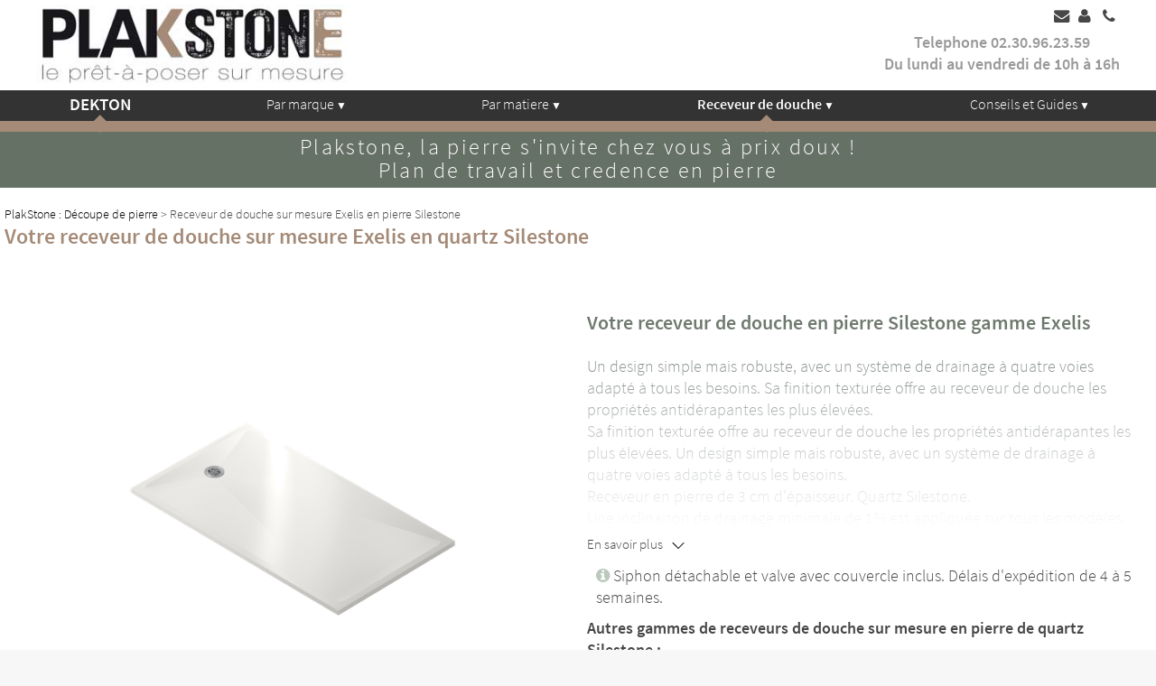

--- FILE ---
content_type: text/html; charset=UTF-8
request_url: https://www.plakstone.fr/receveur-douche-en-pierre-exelis.php
body_size: 12513
content:
<!DOCTYPE HTML><html lang="fr"><head><title>Receveur douche en pierre Silestone sur mesure gamme Exelis</title> <meta charset="utf-8" /><meta name="viewport" content="width=device-width, initial-scale=1" /><meta name="revisit-after" content="1 days"><meta name="language" content="fr,be,lu" /><meta name="description" content="Un receveur de douche extra-plats en pierre Silestone de la gamme Exelis. Sa finition et la r&eacute;sistance du quartz le rend adapt&eacute; &agrave; toutes les salles de bains et aux exigences techniques. Int&eacute;gration harmonieuse du receveur Exelis en pierre gr&acirc;ce &agrave; un large choix de couleurs." /> <meta http-equiv="Access-Control-Allow-Origin" content="*" /><meta http-equiv="Access-Control-Allow-Headers" content="X-Requested-With" /> <meta name="google-site-verification" content="Dy6R0a5UZNhyoIUib0rRFRxQRrLT_taDYD_kdfJB9l8" /><meta name="facebook-domain-verification" content="1mq4tolsu28vg4lobfznbbiu7mzqlb" />  <!-- Facebook Pixel Code --> <script>!function(f,b,e,v,n,t,s){if(f.fbq)return;n=f.fbq=function(){n.callMethod?n.callMethod.apply(n,arguments):n.queue.push(arguments)}; if(!f._fbq)f._fbq=n;n.push=n;n.loaded=!0;n.version='2.0';n.queue=[];t=b.createElement(e);t.async=!0;t.src=v;s=b.getElementsByTagName(e)[0];s.parentNode.insertBefore(t,s)}(window,document,'script','https://connect.facebook.net/en_US/fbevents.js');fbq('init', '654171555963350');fbq('track', 'PageView'); </script><noscript><img height="1" width="1" src="https://www.facebook.com/tr?id=654171555963350&ev=PageView&noscript=1"/></noscript> <!-- End Facebook Pixel Code --><link rel="apple-touch-icon" sizes="57x57" href="/apple-icon-57x57.png"><link rel="apple-touch-icon" sizes="60x60" href="/apple-icon-60x60.png"><link rel="apple-touch-icon" sizes="72x72" href="/apple-icon-72x72.png"><link rel="apple-touch-icon" sizes="76x76" href="/apple-icon-76x76.png"><link rel="apple-touch-icon" sizes="114x114" href="/apple-icon-114x114.png"><link rel="apple-touch-icon" sizes="120x120" href="/apple-icon-120x120.png"><link rel="apple-touch-icon" sizes="144x144" href="/apple-icon-144x144.png"><link rel="apple-touch-icon" sizes="152x152" href="/apple-icon-152x152.png"><link rel="apple-touch-icon" sizes="180x180" href="/apple-icon-180x180.png"><link rel="icon" type="image/png" sizes="192x192" href="/android-icon-192x192.png"><link rel="icon" type="image/png" sizes="32x32" href="/favicon-32x32.png"><link rel="icon" type="image/png" sizes="96x96" href="/favicon-96x96.png"><link rel="icon" type="image/png" sizes="16x16" href="/favicon-16x16.png"> <link rel="manifest" href="/manifest.json"><meta name="msapplication-TileColor" content="#ffffff"><meta name="msapplication-TileImage" content="/ms-icon-144x144.png"><meta name="theme-color" content="#ffffff">   <link rel="preload" href="assets/fonts/fontawesome-webfont.woff2?v=4.4.0" as="font" crossorigin="anonymous" /><link rel="preload" href="assets/css/head.css?v2.15" as="style"><link rel="stylesheet" href="assets/css/head.css?v2.15" as="style" /> <link rel="preload" href="assets/css/devis.css?v2.15" as="style"><link rel="stylesheet" href="assets/css/devis.css?v2.15" as="style" /> <link rel="canonical" href="" /><script async src="https://www.googletagmanager.com/gtag/js?id=G-DBZE4EKDWE"></script> <script>window.dataLayer = window.dataLayer || []; function gtag(){dataLayer.push(arguments);} gtag('js', new Date()); gtag('config', 'G-DBZE4EKDWE');</script> <script type="application/ld+json">[{"@context": "http://schema.org","@type": "Organization","name": "PlakStone","url": "https://www.plakstone.fr","telephone": "0230962359"}]</script></head> <body> <div id="page-wrapper">  <style> #PanAdd button{border-radius:10px;border:1px solid #fff; background-color:#9B8679;color:#fff;cursor:pointer;}  .fix_1VT{position:fixed;bottom:0px;left:0px;width:100%;background-color:#000;z-index:250;color:#fff;font-weight:bold;text-align:center;font-size:15px;}  .fix_2VT{font-size:16px!important;} .fix_2VT button{padding:3px;margin:4px;font-size:19px;} #PriceUnit{margin-left:4px;margin-right:4px;font-weight:bold;}   #Glass_Map{ display:none; position: fixed; top: 50%; left: 50%; max-width:80%; max-height:80%;transform: translate(-50%, -50%);border:2px solid #9B8679;border-radius:5px;z-index:4000;background-color:#fff;text-align:center;}  @media screen and (max-width: 560px) {  .fix_2VT{text-align:right!important;} #Glass_Map{width:98%!important;} .minft{font-size:15px;font-weight:none;}  }         </style>  <header id="MastHead"><img alt="PLAKSTONE - Pierres sur mesure au meilleur prix" src="images/logov2.jpg" data-LSP="aHR0cHM6Ly93d3cucGxha3N0b25lLmZy" class="logosite LSP"><div id="HTV1"><img alt="PLAKSTONE - Pierres sur mesure au meilleur prix" src="images/logov2.jpg" data-LSP="aHR0cHM6Ly93d3cucGxha3N0b25lLmZy"  class="logo LSP"><div id="logout"> <span data-LSP="aHR0cHM6Ly93d3cucGxha3N0b25lLmZyL2NvbnRhY3QucGhw"  class="fa fa-envelope LSP"></span><span data-LSP="aHR0cHM6Ly93d3cucGxha3N0b25lLmZyL2NvbXB0ZS5waHA=" class="fa fa-user LSP"></span>  <span data-LSP="dGVsOjAyLjMwLjk2LjIzLjU5" class="fa fa-phone LSP"></span></div><div id="tl"> <p>Telephone 02.30.96.23.59<br />Du lundi au vendredi de 10h &agrave; 16h</p></div></div><nav id="navpkg"><div class="conteneur-nav"><div class='tpmen'><span data-LSP="aHR0cHM6Ly93d3cucGxha3N0b25lLmZyL2NvbnRhY3QucGhw"  class="fa fa-envelope LSP"></span><span data-LSP="aHR0cHM6Ly93d3cucGxha3N0b25lLmZyL2NvbXB0ZS5waHA=" class="fa fa-user LSP"></span> <span data-LSP="dGVsOjAyLjMwLjk2LjIzLjU5" class="fa fa-phone LSP"></span></div><label for="mobilemen"><i class="fa fa-bars"></i> Menu</label><input type="checkbox" id="mobilemen" role="button"><ul id="MenV2"><li  class="current"><a href="devis-dekton.php" title="DEKTON" class="home-verre" style="color:#fff"><span class="home"><b>DEKTON</b></span></a></li><li class="deroulant"><a href="#" title="Pierres reconstitu&eacute;es" onclick="return false;">Par marque</a><ul class="sous"><li><a href="devis-dekton.php" title="DEKTON">DEKTON</a></li><li><a href="devis-silestone.php" title="SILESTONE">SILESTONE</a></li></ul></li><li class="deroulant"><a href="#" title="Pierres naturelles"  onclick="return false;">Par matiere</a><ul class="sous"><li><a href="devis-pierre-ceramique.php" title="SCALEA">CERAMIQUE</a></li><li><a href="devis-pierre-quartz.php" title="SENSA">QUARTZ</a></li></ul></li><li class="deroulant current"><a href="#" title="Receveur de douche Silestone sur mesure"  onclick="return false;">Receveur de douche</a><ul class="sous"><li><a href="receveur-douche-en-pierre-wakka.php" title="Receveur de douche sur mesure Wakka en pierre Silestone">Receveur douche Silestone Wakka</a></li><li><a href="receveur-douche-en-pierre-wakka_brim.php" title="Receveur de douche sur mesure Wakka Brim en pierre Silestone">Receveur douche Silestone Wakka Brim</a></li><li><a href="receveur-douche-en-pierre-exelis.php" title="Receveur de douche sur mesure Exelis en pierre Silestone">Receveur douche Silestone Exelis</a></li><li><a href="receveur-douche-en-pierre-kador_suite.php" title="Receveur de douche sur mesure Kador Suite en pierre Silestone">Receveur douche Silestone Kador Suite</a></li></ul></li><li class="deroulant"><a href="#" title="Conseils sur la pierre"  onclick="return false;">Conseils et Guides</a><ul class="sous"><li><a href="epaisseur-pierre.php" title="Epaisseur">Epaisseur de la pierre</a></li><li><a href="foire-aux-questions.php" title="FAQ">FAQ</a></li><li><a href="https://www.plakstone.fr/fidelite-plakstone.php" title="fid&eacute;lit&eacute;">Programme fid&eacute;lit&eacute;</a></li></ul></li><li  id="CPmen" class="gmen" style="color:#fff;">&nbsp; <span data-LSP="aHR0cHM6Ly93d3cucGxha3N0b25lLmZyL2NvbnRhY3QucGhw" class="fa fa-envelope LSP" ></span>&nbsp; <span data-LSP="aHR0cHM6Ly93d3cucGxha3N0b25lLmZyL2NvbXB0ZS5waHA=" class="fa fa-user LSP"></span><a href="tel:02.30.96.23.59"><span class="fa fa-phone"></span><span id="telnum">02.30.96.23.59<small>Du lundi au vendredi de 10h &agrave; 16h</small></span></a></li></ul></div></nav></header><aside class="messHT">Plakstone, la pierre s'invite chez vous &agrave; prix doux !<br />Plan de travail et credence en pierre</aside><style>#arianne,#arianne a{font-size:14px!important;}  .dverparsol{border:1px solid #ccc;padding:1%;margin:0.5%; width:30%;min-width:185px;max-width:255px;text-align:center;float:left;font-size:16px;border-radius:7px;} @media screen  and (max-width: 750px) {  .dverparsol{border:1px solid #ccc;padding:1%;margin:0.5%; width:30%;min-width:225px;max-width:255px;} }</style>
    <style>
        .bz{float:left;width:150px;margin:2px;text-align:center;padding:2px;cursor:pointer;font-size:16px!important;line-height:18px!important;}
        .za{border:2px solid #ccc;color:#1C1C1C;} .zb{border:2px solid #0000FF;color:#0000FF;}
        .zc{height:35px;border:1px solid #000;}
        .top5 { clear: left; padding-top: 5px!important; }        
        .mb-15 { margin-bottom: 15px; }
        .autres { width: 100%; font-weight: 900; text-align: left; clear: both; margin-bottom: 10px; padding: 0; }
        .inline-b { display: inline-block; }
        .a-autres { clear: both; }
        .a-autres a { padding: 0px 4px!important; background-color: rgb(164,138,119); color: rgb(255, 255, 255); }
        .a-autres a:hover { border-bottom: none; color: inherit; text-decoration: none; }
        #Listcol, #Listfin { clear:both; }
        .declinCR { float:left; margin-right: 0.325rem; }
        .declinCR label { margin-bottom: 0; display: inline-block; text-align: center; }
        .declinCR .colIR { position:relative; width: 125px; height: 125px; background-repeat: no-repeat; border-radius: 30px; box-shadow: none; margin: .125rem; display: inline-block; cursor: pointer; background-size: contain; border: 2px solid #ddd; }
        .declinCR .colNR { font-size: 1.075rem; line-height: 1.075rem; position: absolute; left: 0; right: 0; margin: 0 auto; top: 50%; -webkit-transform: translateY(-50%); -ms-transform: translateY(-50%); transform: translateY(-50%); text-shadow: 1px 1px black; color:#FFFFFF; background: #A48A77; padding: 2px 2px; width: fit-content; }
        .declinCR .colNEW { position: absolute; top: 0px; right: 0; left: 0; background: red; color: #FFFFFF; font-size: 70%; line-height: 14px; font-weight: 900; padding: 2px 5px; width: 70%; margin: 0 auto; border-radius: 30px; }
        .declinCR .declsel { border: 2px solid red; }
        small { font-size: 14px; }
        #scroller {width: 95%;height: 100px;overflow-y: scroll;}
        .top15 h2 { font-weight: 900; }
        .ERRaff { color:red; display: none; }
        .hide { display: none!important; }
        .paninf span{font-size:19px;font-weight:bold;}
        #quantity{font-size:17px;padding:4px;} 
        #avert{display:none;}
        #glassmap{width:95%;max-width:850px;margin-left:auto;margin-right:auto;}
        #colortech, #fintech { text-transform: capitalize; }
        .desctech th{border:1px solid #ccc;text-align:left;font-weight:bold;font-size:16px;padding-left:4px;max-width:40%;} 
        .desctech td{border:1px solid #ccc;padding-left:4px;text-align:left;font-size:16px;}
        #recevmain img { -webkit-transform: scaleX(-1); transform: scaleX(-1); }
        #preview { position: relative; max-width: 680px; width:100%; margin: 0px auto; height: auto; margin-top: -12%; min-height: calc(680px - 300px); }
        #preview img { position: absolute; top: 0; left: 0; right: 0; margin: 0 auto; width: 80%; height:auto;  }
        @media screen and (max-width:1089px){ .declinCR .colIR { width: 90px; height: 90px; } .declinCR .colNR { font-size: .875rem; line-height: .975rem; } }
        @media screen and (max-width:980px){ #preview { margin-top: -10%; min-height: calc(680px - 240px); } }
        @media screen and (max-width:648px){ #preview { margin-top: -12%; min-height: calc(680px - 250px); } }
        @media screen and (max-width:560px){ #preview { min-height: calc(680px - 300px); } .bz{width:30.95%!important;font-size:15px!important;} }
        @media screen and (max-width:490px){ #preview { min-height: calc(680px - 440px); } }
        @media screen and (max-width:440px){ #preview { min-height: calc(680px - 390px); } }
        @media screen and (max-width:380px){ #preview { min-height: calc(680px - 420px); } }
    </style>
    <section class="wrapper style1">
      <div class="container">
        <p  id="arianne"><a href='./'>PlakStone : D&eacute;coupe de pierre</a> &gt; Receveur de douche sur mesure Exelis en pierre Silestone</p>
        <h1 class="mb-15">Votre receveur de douche sur mesure Exelis en quartz Silestone</h1>  
        
        <div class="cl"></div>
        <div id='Glass_Map' onclick='MapClose()'></div>
        
        <p></p>

<p>&nbsp;</p>

<p></p>        
        <div class="BlcA row top15">
          <div id="recevmain" class="U50 center"><img src="images/exelis.png" alt="Receveur de douche en pierre de quartz gamme Exelis" title="Receveur de douche en quartz Silestone gamme Exelis" class="image" style="max-width:80%"></div>
          <div class="U50">
              <div class="textReveal"><p></p>

<h2>Votre receveur de douche en pierre Silestone gamme Exelis</h2>

<p>&nbsp;</p>

<p>Un design simple mais robuste, avec un syst&egrave;me de drainage &agrave; quatre voies adapt&eacute; &agrave; tous les besoins. Sa finition textur&eacute;e offre au receveur de douche les propri&eacute;t&eacute;s antid&eacute;rapantes les plus &eacute;lev&eacute;es.</p>

<p>Sa finition textur&eacute;e offre au receveur de douche les propri&eacute;t&eacute;s antid&eacute;rapantes les plus &eacute;lev&eacute;es. Un design simple mais robuste, avec un syst&egrave;me de drainage &agrave; quatre voies adapt&eacute; &agrave; tous les besoins.</p>

<p>Receveur en pierre de 3 cm d&#39;&eacute;paisseur. Quartz Silestone.</p>

<p>Une inclinaison de drainage minimale de 1% est appliqu&eacute;e sur tous les mod&egrave;les.</p>

<p>Livr&eacute; avec valve avec couvercle et siphon d&eacute;tachable. Connexion de sortie: &Oslash;40 (1 1/2&rdquo;) x 115 mm. D&eacute;bit d&#39;eau: Qmax. 48 l/m. Siphon: 30 mm.</p>

<p>Longueur de 70 &agrave; 320 cm / Largeur de 70 &agrave; 150 cm</p>

<p></p></div> <span class="productTop__more btnReveal">En savoir plus</span>
                <div class="row top5">
                <div><p style="text-align: left;"><i class="fa fa-info-circle"></i> Siphon d&eacute;tachable et valve avec couvercle inclus. D&eacute;lais d&#039;exp&eacute;dition de 4 &agrave; 5 semaines.</p></div>
                  <p class='autres'>Autres gammes de receveurs de douche sur mesure en pierre de quartz Silestone :</p><div class='a-autres'><a href="receveur-douche-en-pierre-wakka.php" title="Receveur douche en pierre Silestone sur mesure gamme Wakka" class="t_glass inline-b upper">Wakka</a>
<a href="receveur-douche-en-pierre-wakka_brim.php" title="Receveur douche en pierre Silestone sur mesure gamme Wakka Brim" class="t_glass inline-b upper">Wakka Brim</a>
<a href="receveur-douche-en-pierre-kador_suite.php" title="Receveur douche en pierre Silestone sur mesure gamme Kador Suite" class="t_glass inline-b upper">Kador Suite</a>
</div>                </div>               
          </div>          
        </div>                    
        
        <div class="row top15">
            <h2>Choisissez les dimensions de votre receveur</h2>            
            <p class='cl'><i class="fa fa-info-circle" style="color: #FF6FA9;"></i> <span style='color:red;'>Dimensions en millim&egrave;tres.</span><br />
                <small><span class="ERRdim ERRlong1">Longueur minimum 700, maximum 3198</span> / <span class="ERRdim ERRlarg1">Largeur minimum 700, maximum 1498</span></small></p>
            
            <div id='VALDIM' class='cl'>
                <div class="mesdev">Longueur<br /><input size="6" id="long1" class="CHN" value="700" type="number" min="700" max="3198" autocomplete="off"></div>
                <div class="mesdev">Largeur<br /><input size="6" id="larg1" class="CHN" value="700" type="number" min="700" max="1498" autocomplete="off"></div>
                <div class="mesdev"><button class='vadec_glass'>Valider</button></div>
                <div class="cl"></div>
            </div>            
            
        </div>   
        
        <div class="row top15">
            <div class="U50">
                <h2>Choisissez la couleur de votre receveur</h2>
                <div id="Selcol" class="cl">
                    <button class="t_glass inline upper CXMM" data-type="MQ" data-val="PKS" id="Pmarque1" style="background-color: rgb(102, 113, 102); color: rgb(255, 255, 255);">S&eacute;lection Plakstone SILESTONE</button>
                    <button class="t_glass inline upper CXMM" data-type="MQ" data-val="SILESTONE" id="Pmarque2" style="background-color: rgb(255, 255, 255); color: rgb(102, 113, 102);">Autres couleurs SILESTONE (<span id="nbco">39</span>)</button>
                </div>
                <div id='Listcol'></div>
                <div class="ERRaff ERRcolor"></div>
            </div>
            <div class="U50 center" style="padding: 0;"><p><small>Aperçu non contractuelle</small></p><div id="preview"></div></div>
        </div>        
        
        <div class="row top15">
            <h2>Choisissez la finition de votre receveur</h2>            
            <select id='Listfin' class=""></select>                        
            <div class="ERRaff ERRfin"></div>
        </div>

      </div>
       
     <div id="Quote" class='container' style='width:100%;'> 
        <p class='center' id='glassinfo'>Votre receveur douche en pierre Silestone </p> 
        <p class='center paninf'><span>Quantit&eacute;: <select id='quantity'><option value='1'>1</option><option value='2'>2</option><option value='3'>3</option><option value='4'>4</option><option value='5'>5</option><option value='6'>6</option><option value='7'>7</option><option value='8'>8</option><option value='9'>9</option><option value='10'>10</option></select></span> X <span id='price'>Prix Unitaire TTC :  &euro;</span><br /><span id='addtocart'><button  id='addcart'>Ajouter au panier</button></span></p> 
        <p class='center'  id='delai'></p>
        <p class='center'  id='avert'></p>
     </div>      
       
    
    <div class="container">
        <div class="row">
            <section class="U50">
                <div class="box post">
                <h3>R&eacute;capitulatif de la personnalisation de votre receveur de douche sur mesure en pierre Quartz Silestone</h3>
                <table class='desctech' cellspacing='0'>
                <tr><th>Gamme</th><td id='gamtech'>EXELIS</td></tr>
                <tr><th>Longueur x Largeur</th><td id='dimtech'>700 x 700 mm</td></tr>                
                <tr><th>Couleur</th><td id='colortech'>Iconic White (BJ2)</td></tr>
                <tr><th>Finition</th><td id='fintech'>Poli N-Boost</td></tr>                
                <tr><th>Epaisseur</th><td id='eptech'>30 mm</td></tr>
                <tr><th>Poids</th><td id='pdstech'>24.500 Kg</td></tr>
                <tr><th>Surface</th><td id='surftech'>0.49 m2</td></tr>
                <tr><th>Garantie</th><td>5 ans</td></tr>
                </table>
                </div>
            </section> 
            <section class="U50"><div id='glassmap'></div></section>
        </div>
        
    </div>
         
    <div class="container"></p>

<h2>Les avantages d&rsquo;un receveur de douche en Dekton et en Silestone</h2>

<p>&nbsp;</p>

<ul>
	<li>Forte r&eacute;sistance &agrave; l&rsquo;eau, &agrave; l&#39;humidit&eacute; et aux t&acirc;ches : La propri&eacute;t&eacute; z&eacute;ro porosit&eacute; du Dekton et du Silestone se traduit par une capacit&eacute; d&#39;absorption de l&rsquo;eau tr&egrave;s r&eacute;duite et une forte r&eacute;sistance aux t&acirc;ches.</li>
	<li>Haute r&eacute;sistance aux impacts et aux rayures: Le Dekton et le Silestone sont r&eacute;sistants aux impacts, aux rayures, &agrave; l&rsquo;usage quotidien intensif.</li>
	<li>Facilit&eacute; d&rsquo;entretien : Un nettoyage r&eacute;gulier au vinaigre blanc et &agrave; l&rsquo;eau suffit &agrave; pr&eacute;server les propri&eacute;tes de votre receveur.</li>
	<li>Surfaces anti-d&eacute;rapantes : Les receveurs en Dekton et en Silestone&nbsp; de chez Cosentino ont une finition sabl&eacute;e douce, qui permet une utilisation s&eacute;curis&eacute;e de votre espace de douche.</li>
	<li>&nbsp;Surfaces sur mesure : La possibilit&eacute; de r&eacute;aliser votre receveur sur mesure pour un agencement optimis&eacute; de votre espace de douche.</li>
</ul>

<p></div>             <div style='text-align:center;'><img style='max-height:70px;max-width:100%;' src='floa/BANNER-BLANC3X4X-1500x140.png'></div> 
    </section>  
    <div id='modal2'><div class='modal-content'> <span id='BTCMOD'  onclick="modalclose()" class="closemodal">&times;</span> <div id='modalajax'></div> </div></div><footer id="footer18"><div class="container"> <style> .liens_f li,.menu li{line-height:20px!important;list-style: none;} .liens_f, .liens_f li{padding:0px;margin:0px;} .Fleft{ float:left;display:block;} .inline *{display:inline;} .copyright{text-align:center;margin-bottom:25px;} .liens_f .LSP,.menu .LSP,.liens_f .lfoot,.menu .lfoot{ font-family : inherit; cursor:pointer; font-weight : normal; text-align:left; margin:0; padding:0; font-size:17px; border : 0; border-style : none; background-color : transparent; } .liens_f .LSP:hover,.menu .LSP:hover,.liens_f .lfoot:hover,.menu .lfoot:hover{color:#a48a77;} .foot4{border-top:1px solid #000;border-bottom:1px solid #000;margin-top:20px;margin-bottom:10px;padding:6px;} .D10{margin-right:10px!important;padding-right:5px!important;} footer .footer_pay_item { display: block; width: 35px; height: 35px; } footer .footer__payments { display: -webkit-flex; display: flex; -webkit-justify-content: space-between; justify-content: space-between; -webkit-flex-wrap: wrap; flex-wrap: wrap; list-style: none; margin: 0 auto; padding: 0; } </style> <footer><div class="row"> <section class="U25"> <h4>Devis en ligne</h4> <ul class="liens_f"> <li><a class='lfoot' href="https://www.plakstone.fr/devis-dekton.php" title="Plateau DEKTON sur mesure">Plan de travail DEKTON</a></li> <li><a class='lfoot' href="https://www.plakstone.fr/devis-silestone.php" title="Plateau SILESTONE sur mesure">Plan de travail SILESTONE</a></li> <li><a class='lfoot' href="https://www.plakstone.fr/devis-pierre-ceramique.php" title="Plan de travail c&eacute;ramique">Plateau en c&eacute;ramique</a></li> <li><a class='lfoot' href="https://www.plakstone.fr/devis-pierre-quartz.php" title="Plan de travail quartz">Plateau en quartz</a></li> </ul> </section> <section class="U25"> <h4>Informations</h4> <ul class="liens_f"> <li><a class='lfoot' href='https://www.plakstone.fr/epaisseur-pierre.php' title="Guide poids et &eacute;paisseur de la pierre">Guide des &eacute;paisseurs</a></li> <li><a class='lfoot' href='https://www.plakstone.fr/foire-aux-questions.php' title="Aide au choix de la pierre">Questions sur la pierre</a></li> </ul> </section> <section class="U25"> <h4>Liens utiles</h4> <ul class="liens_f"> <li><button data-LSP='aHR0cHM6Ly93d3cucGxha3N0b25lLmZyL2NvbXB0ZS5waHA=' class='LSP'>Espace client</button></li> <li><a class='lfoot' href='https://www.plakstone.fr/fidelite-plakstone.php' title="fidelite">Programme fid&eacute;lit&eacute;</a></li> </ul> </section> <section class="U25"> <h4>Contact</h4> <ul class="liens_f"> <li>Accueil telephonique du lundi au vendredi au : <span id='phonumb'></span></li> <li><button data-LSP='aHR0cHM6Ly93d3cucGxha3N0b25lLmZyL2NvbnRhY3QucGhw' class='LSP'>Formulaire de contact</button></li> </ul> </section> </div> <div class="row foot4"> <section class="U33"> <div class="liens_f"> <button data-LSP='Y2d2' class='LSP D10'>CGV</button> <button data-LSP='bWVudGlvbnM=' class='LSP D10'>Mentions l&eacute;gales</button> </div> </section> <section class="U66"> <div class="mpai_f"> <ul class="footer__payments"> <li class="footer_pay_item"> <img src="image/icon_visa.svg" alt="Visa" width="35" height="35"> </li> <li class="footer_pay_item"> <img src="image/icon-amex.svg" alt="AMex" width="35" height="35"> </li> <li class="footer_pay_item"> <img src="image/icon_cb.svg" alt="Carte Bancaire" width="35" height="35"> </li> <li class="footer_pay_item"> <img src="image/icon_mastercard.svg" alt="MasterCard" width="35" height="35"> </li> <li class="footer_pay_item"> <img src="image/icon_paypal.svg" alt="Paypal" width="35" height="35"> </li> <li class="footer_pay_item"> <img src="image/icon_applepay.svg" alt="Apple Pay" width="35" height="35"> </li> <li class="footer_pay_item"> <img src="image/icon_googlepay.svg" alt="Google Pay" width="35" height="35"> </li> </ul> </div> </section> </div> <div class="copyright"> <ul class="menu cl"> <li>&copy; PlakStone 2022 - 2026. All rights reserved <br /> </li> </ul> <br /> </div> </footer> </footer> </div> <script> var modal = document.getElementById("modal2"); var modalid = document.getElementById("BTCMOD"); document.addEventListener("DOMContentLoaded", function(event) { var classname = document.getElementsByClassName("modalopen"); for (var i = 0; i < classname.length; i++) { classname[i].addEventListener('click', function(){modalopen(this)}, false);} }); function modalopen2(id){ url=id+'.php'; var data1 = { lect:'1'}; var hwd= window.innerHeight; var retht=180; if(hwd<500){retht=80;} const fetchUsers = async () => { try { const res = await fetch(url,{ method: "POST", body: JSON.stringify(data1) }); if (!res.ok) { throw new Error(res.status); }else{ const data = await res.text(); document.getElementById('modalajax').style.maxHeight = window.innerHeight-retht + "px"; document.getElementById('modalajax').innerHTML = data; document.documentElement.style.overflow = 'hidden'; opdendiv('modal2'); } ; } catch (error) { console.log(error); }; } ; fetchUsers(); } function modalopen(id){ console.log(id.dataset.ref); url=id.dataset.ref+'.php'; if(id.dataset.ref2){url=url+"?ve="+id.dataset.ref2;} var data1 = { lect:'1'}; var hwd= window.innerHeight; var retht=180; if(hwd<500){retht=80;} const fetchUsers = async () => { try { const res = await fetch(url,{ method: "POST", body: JSON.stringify(data1) }); if (!res.ok) { throw new Error(res.status); }else{ const data = await res.text(); document.getElementById('modalajax').style.maxHeight = window.innerHeight-retht + "px"; document.getElementById('modalajax').innerHTML = data; document.documentElement.style.overflow = 'hidden'; opdendiv('modal2'); } ; } catch (error) { console.log(error); } ; } ; fetchUsers(); } function modalclose(){ document.documentElement.style.overflow = 'auto'; modal.style.display = "none";document.getElementById('modalajax').innerHTML =""; } function opdendiv(div){if(document.getElementById(div)){document.getElementById(div).style.display = 'block';}} function closediv(div){if(document.getElementById(div)){document.getElementById(div).style.display = 'none';}} window.onscroll = function() {mySticky()}; var navbar = document.getElementById("navpkg");var sticky = navbar.offsetTop; function mySticky() { let minmen = document.getElementById("CPmen"); if (window.pageYOffset >= sticky) { navbar.classList.add("sticky");minmen.style.display = "block"; } else { navbar.classList.remove("sticky");minmen.style.display = "none"; } } document.addEventListener("DOMContentLoaded", function(event) { var classname = document.getElementsByClassName("LSP");for (var i = 0; i < classname.length; i++) { classname[i].addEventListener('click', myFunction, false);classname[i].addEventListener('contextmenu', myRightFunction, false);} }); var myFunction = function(event) { var attribute = this.getAttribute("data-LSP"); if(event.ctrlKey) { var newWindow = window.open(decodeURIComponent(window.atob(attribute)), '_blank'); newWindow.focus(); } else { document.location.href= decodeURIComponent(window.atob(attribute));} }; var myRightFunction = function(event) {var attribute = this.getAttribute("data-LSP"); if(event.ctrlKey) { var newWindow = window.open(decodeURIComponent(window.atob(attribute)), '_blank'); newWindow.focus(); } else { window.open(decodeURIComponent(window.atob(attribute)),'_blank');} } </script> <style> .sticky { position: fixed; top: 0; width: 100%;} .modalopen,.modalopenu{cursor:pointer;} #modal2{ display: none; position: fixed; z-index: 100000; left: 0; top: 0; width: 100%; height: 100%; overflow: none; background-color: rgb(0,0,0); background-color: rgba(0,0,0,0.4); } .modal-content { background-color: #fefefe; position:relative; border-radius:15px; border:1px solid blue; margin: 4% auto; padding: 20px; border: 1px solid #888; width: 93%;max-width:860px; } #modalajax{overflow:auto;min-height:180px;} #BTCMOD { color: #fff; position:absolute;top:7px;right:-9px;background-color:#000; padding:7px; border-radius:3px;font-size: 28px; font-weight: bold;} #BTCMOD:hover, #BTCMOD:focus { color: #ccc; text-decoration: none; cursor: pointer;} </style> <script src="assets/js/pstone.js?v=570&m=24389" defer></script> </body></html>    <script type="text/javascript">
    function adred(id){ if(document.getElementById(id)){ document.getElementById(id).style.backgroundColor = "#9B6958"; document.getElementById(id).style.color = "#fff"; }} function nored(id){ if(document.getElementById(id)){ document.getElementById(id).style.backgroundColor = "#fff"; document.getElementById(id).style.color = "#667166"; }}  function fonot(id){ if(document.getElementById(id)){ document.getElementById(id).style.borderColor = "#9B6958"; document.getElementById(id).style.color = "#667166"; document.getElementById(id).style.backgroundColor = "#FAC8C6"; }} function fook(id){ if(document.getElementById(id)){ document.getElementById(id).style.borderColor = "#346736"; document.getElementById(id).style.color = "#667166"; document.getElementById(id).style.backgroundColor = "#fff"; }}  function opendec(div){if(document.getElementById(div)){document.getElementById(div).style.display = 'block';}}  function closedec(div){if(document.getElementById(div)){document.getElementById(div).style.display = 'none';}}  function opencl2(div){if(document.getElementsByClassName(div)){document.getElementsByClassName(div).style.display = 'block';}}  function closecl2(div){if(document.getElementsByClassName(div)){document.getElementsByClassName(div).style.display = 'none';}}    function opencl(div){  if(document.getElementsByClassName(div)){  var lassnamep = document.getElementsByClassName(div);  for(var i = 0; i < lassnamep.length; i++) { lassnamep[i].style.display = 'inline-block';}  } }  function closecl(div){  if(document.getElementsByClassName(div)){  var classname = document.getElementsByClassName(div);  for (var i = 0; i < classname.length; i++) { classname[i].style.display = 'none'; }  } }    function idval(id,val){ if(document.getElementById(id)){document.getElementById(id).value=val;}} function retidval(id){ if(document.getElementById(id)){val=document.getElementById(id).value; return val;}else{val=""; return val; } } function retidhtml(id){ if(document.getElementById(id)){val=document.getElementById(id).innerHTML; return val;}else{val=""; return val; } } function retidseltext(id){ if(document.getElementById(id)){val=document.getElementById(id).options[document.getElementById(id).selectedIndex].text; return val;}else{val=""; return val; } } function idhtml(id,val){ if(document.getElementById(id)){document.getElementById(id).innerHTML=val;}}     function colblue(id){ if(document.getElementById(id)){ document.getElementById(id).style.backgroundColor = "#667166"; document.getElementById(id).style.color = "#fff"; }} function colwhite(id){ if(document.getElementById(id)){ document.getElementById(id).style.backgroundColor = "#fff"; document.getElementById(id).style.color = "#667166"; }} function colgrey(id){ if(document.getElementById(id)){ document.getElementById(id).style.backgroundColor = "#F6F4F4"; document.getElementById(id).style.color = "#000"; }} function colgrey2(id){ if(document.getElementById(id)){ document.getElementById(id).style.backgroundColor = "#F6F4F4"; document.getElementById(id).style.color = "#ccc"; }}  function addclass(id,clas) { if(document.getElementById(id)){var element = document.getElementById(id); element.classList.add(clas);} } function removeclass(id,clas) { if(document.getElementById(id)){ var element = document.getElementById(id); element.classList.remove(clas);} }  function changePlaceholder(id,val){ if(document.getElementById(id).placeholder){ document.getElementById(id).placeholder = ''+val+''; } }    function test_tva_valide(champ, pays) {  var tva_intra = champ;  var motif1 = /^(RO\d{2,10}|GB\d{5}|(ATU|DK|FI|HU|LU|MT|CZ|SI)\d{8}|IE[A-Z\d]{8}|(DE|BG|EE|EL|LT|BE0|PT|CZ)\d{9}|CY\d{8}[A-Z]|(ES|GB)[A-Z\d]{9}|(BE0|PL|SK|CZ)\d{10}|(FR|IT|LV)\d{11}|(LT|SE)\d{12}|(NL|GB)[A-Z\d]{12})$/;  if(pays=='FR'){ var motif = /^((FR)\d{11})$/; }  if(pays=='IT'){ var motif = /^((IT)\d{11})$/; }   if(pays=='BE'){ var motif = /^((BE0)\d{9})$/; }   if(pays=='LU'){ var motif = /^((LU)\d{8})$/; }   if(pays=='DE'){ var motif = /^((DE)\d{9})$/; }  if(pays=='ES'){ var motif = /^((ES)[A-Z\d]{9})$/; }   if(pays=='ATU'){ var motif = /^((ATU)\d{8})$/; }    if (window.RegExp)  {  if (!motif.test(tva_intra))  {  return false;  }  else  {  return true;  }  } }       function checkvide(val) {  noesp=val.replace(/\s/g,'');  return noesp.length; }    function checkmail(mail) { var regex = /^\w+([\.-]?\w+)*@\w+([\.-]?\w+)*(\.\w{2,3})+$/;  if (mail.match(regex)) { return true; } else { return false; } }  function sansAccent(info){  var accent = [  /[\300-\306]/g, /[\340-\346]/g,   /[\310-\313]/g, /[\350-\353]/g,   /[\314-\317]/g, /[\354-\357]/g,   /[\322-\330]/g, /[\362-\370]/g,   /[\331-\334]/g, /[\371-\374]/g,   /[\321]/g, /[\361]/g,   /[\307]/g, /[\347]/g,   ';','&','*','$','%','£','"',  ];  var noaccent = ['A','a','E','e','I','i','O','o','U','u','N','n','C','c',',','','','','','',''];  var str = info;  for(var i = 0; i < accent.length; i++){  str = str.replace(accent[i], noaccent[i]);  }  return str; }     	                                    
    if(document.body.contains(document.querySelector('.textReveal'))) {
      const viewAllBtn = document.getElementsByClassName('btnReveal');
      
      for (let i = 0; i < viewAllBtn.length; i++) {
          const element = viewAllBtn[i];
          
          element.addEventListener('click', function() {
              const text = this.previousElementSibling;
              
              if(this.classList.contains('open')) {
                  this.classList.remove('open');
                  this.innerHTML = 'Voir plus';
              } else {
                  this.classList.add('open');
                  this.innerHTML = 'Voir moins';
              }

              if(text.style.maxHeight) {
                  text.style.maxHeight = null;
                  text.classList.remove('open');
              } else {
                  text.style.maxHeight = text.scrollHeight + 'px';
                  text.classList.add('open');
              }
          })
      }
    }

    ar={}; dc={}; var init = 1;
    ar.erreur='0'; ar.lg='FR'; ar.planid='gW501221633156'; ar.qte='1'; ar.gamme='exelis'; ar.matiere='silestone';
    ar.type='MQ'; ar.val='PKS'; ar.pds='24.500'; ar.pdsm2='50.00'; ar.m2='0.49'; ar.perim='2.80';
    ar.long1='700'; ar.larg1='700'; ar.ep='30';
    //ar.colorref='BJ2'; ar.colorname='iconic white'; ar.finition='pun'; ar.finitionname='Poli N-Boost';    
    ar.colorref='MVE'; ar.colorname='miami vena'; ar.finition='pul'; ar.finitionname='Poli'; ar.idstone='40'; ar.grppx='A';
    ar.pvht = '0.00'; ar.PriceUnit = '0.00'; ar.pvttc = '0.00';    
    
    SelMatMq('Pmarque1'); chargefinition(ar['colorname']); 
    
    function retidmin(id){ if(document.getElementById(id)){mymin=document.getElementById(id).min; return mymin;}else{mymin=''; return mymin; } }
    function retidmax(id){ if(document.getElementById(id)){mymax=document.getElementById(id).max; return mymax;}else{mymax=''; return mymax; } }
                            
    document.addEventListener("DOMContentLoaded", function(event) {
        var preview = document.getElementById("preview");
        var dim = document.getElementById("long1"); dim.addEventListener('change', function(){chkdim('long1');check();}, false);    
        var dim = document.getElementById("larg1"); dim.addEventListener('change', function(){chkdim('larg1');check();}, false);                    
        var classname = document.getElementsByClassName("CXMM");
            for (var i = 0; i < classname.length; i++) {  classname[i].addEventListener('click', function(){SelMatMq(this.id);}, false);	}            
        var classname = document.getElementsByClassName("colIR");
            for (var i = 0; i < classname.length; i++) {  classname[i].addEventListener('click', function(){chkcolor(this.id);check();}, false);	 }            
        var finselector = document.getElementById('Listfin'); finselector.addEventListener('change', function(){chkfin();check();}, false);        
        var quantity = document.getElementById('quantity'); quantity.addEventListener('change', function(){check();}, false);    
        var pan = document.getElementById('addcart'); pan.addEventListener('click', function(){adpan();}, false);
    });
    function chkdim(id){               
        min=parseInt(retidmin(id)); max=parseInt(retidmax(id)); 
        val=retidval(id);
        d=val.replace(/[^0-9]/g,''); 
        if(d != val){ idval(id,d); }
        
        let geterr = document.getElementsByClassName('ERR'+id+''); var dr = 0;
        if (d < min){ d = ''+min+''; idval(id,d); geterr[0].setAttribute('style', 'color: red;'); var dr = 1; }
        if (d > max){ d = ''+max+''; idval(id,d); geterr[0].setAttribute('style', 'color: red;'); var dr = 1; }   
        if(dr === 0){ geterr[0].setAttribute('style', 'color: inherit;'); }  
                
        return d;
    }           
    function SelMatMq(id){
        //console.log('SelMatMq:'+id);
        ida=document.getElementById(id); typchx=ida.dataset.type; valchx=ida.dataset.val;dvs='Pmarque';
        for(v=1;v<=10;v++){ colwhite(dvs+v); } colblue(id);        
        dc={}; dc.type=typchx; dc.val=valchx; ar.val=dc.val; dc.gam='exelis'; dc.mat='silestone'; dc.pkscolorsel='["ethereal glow","texture","eternal calacatta gold","miami vena","tebas black","miami white","eternal marquina","eternal statuario","coral clay colour","stellar blanco","lagoon","marengo","linen cream","motion grey","persian white","siberian frost"]'; 
        dc.declsel=ar.colorref; dc.action='chargecolor'; dc.lg='FR';
        url='generecolor.php'; envinf(url,dc,'Listcol','Selcol'); 
    }      
    function chkcolor(id){        
        //console.log('chkcolor:'+id);
        var colorset = document.getElementsByClassName('colIR');
        for (var i = 0; i < colorset.length; i++) { colorset[i].classList.remove('declsel'); } 
        var coloridp = document.getElementById(id);
        coloridp.classList.add('declsel');
        ar['type']=coloridp.getAttribute('data-type'); 
        ar['val']=coloridp.getAttribute('data-col'); 
        ar['colorref']=coloridp.getAttribute('data-ref'); 
        ar['colorname']=coloridp.getAttribute('data-cname'); 
        ar['idstone']=coloridp.getAttribute('data-ids');
        ar['grppx']=coloridp.getAttribute('data-grppx');
        init = 0; chargefinition(ar['colorname']);        
    }
    function Jumbo(long1,larg1){ 
        var spannbco = document.getElementById('nbco');          var nbco = spannbco.innerHTML;
        var colIR = document.getElementsByClassName('colIR');    var nbcolIR = colIR.length;
        var jumbooff = document.getElementsByClassName('jumbooff'); var nbjumbo = jumbooff.length;         
        
        for (var i = 0; i < jumbooff.length; i++) { jumbooff[i].classList.remove('hide'); } 
        var off = 0;
        
        if(ar['gamme'] === 'exelis' && long1 >= 2510){      
          for (var i = 0; i < jumbooff.length; i++) { jumbooff[i].classList.add('hide'); } 
          var off = 1;          
        }
        
        if(larg1 >= 1210){      
          for (var i = 0; i < jumbooff.length; i++) { jumbooff[i].classList.add('hide'); } 
          var off = 1;          
        }          
        if(off == 1){
            var colorchoice = document.getElementsByClassName('declsel');                
            for (var i = 0; i < colorchoice.length; i++) { 
                if(colorchoice[i].classList.contains('jumbooff') && colorchoice[i].classList.contains('hide')){ ar['erreur']="colorchoice/jumbooff"; }
            }             
            var nbco = Math.ceil(nbcolIR) - Math.ceil(nbjumbo); 
            if(nbjumbo != '0' && ar.val!='PKS'){ document.getElementById('nbco').innerHTML = nbco; return false; }            
        }
        
        if(nbjumbo != '0' && ar.val!='PKS'){ document.getElementById('nbco').innerHTML = nbcolIR; }                
    }
    function chkfin(){
       ar['finition']=''+retidval('Listfin')+'';
       ar['finitionname']=''+retidseltext('Listfin')+'';        
    }
    function chargefinition(colorname){            
        //console.log('chargefinition:'+colorname);
        dc={}; dc.mat='silestone'; dc.action='chargefinitionsel'; dc.color=''+colorname+''; dc.current=''+retidval('Listfin')+''; dc.lg='FR';        
        if(init == 1){ dc.current=''+ar['finition']+''; }        
        url='generecolor.php'; envinf(url,dc,'Listfin','Selfin'); 
    }
    function envinf(url,json,divid,ecoute){      
      //console.log(JSON.stringify(json)+','+divid+','+ecoute);
      const fetchCheck = async () => {
        try { const res = await fetch(url,{ method: "POST", body: JSON.stringify(json) });
        if (!res.ok) { throw new Error(res.status);}else{ 
            const data = await res.text();             
            if(ecoute=='Selcol'){
                idhtml(divid,data);
                var classname = document.getElementsByClassName('colIR'); 
                for (var i = 0; i < classname.length; i++) {  classname[i].addEventListener('click', function(){chkcolor(this.id);check();}, false);	 }                                 
                chkfin();
            }
            if(ecoute=='Selfin'){
                idhtml(divid,data);
                var finselector = document.getElementById('Listfin'); finselector.addEventListener('change', function(){chkfin();check();}, false);                               
                chkfin();
            }
            check();                
           }  
        } catch (error) {  console.log(error);  }
      }
      fetchCheck();            
    }    
      
    function check(){        
        
        ar['erreur']='0';
             
        document.getElementById('addcart').disabled = true; colgrey2('addcart'); closedec('avert');        
        idhtml('price','ERREUR DE SAISIE'); idhtml('delai',''); idhtml('avert','');
        
        ar['long1']=chkdim('long1'); ar['larg1']=chkdim('larg1');
        Jumbo(ar['long1'],ar['larg1']);
        
        var colorerr = document.getElementsByClassName('ERRcolor'); colorerr[0].innerHTML = ''; colorerr[0].style.setProperty('display', 'none', 'important');
        if(ar['erreur'] == 'colorchoice/jumbooff'){           
            t='La couleur choisie n\'est pas disponible aux dimensions saisies. Vous devez sélectionner à nouveau une couleur.<br>Attention ! La finition dépend aussi de la couleur choisie.';
            colorerr[0].innerHTML = t; colorerr[0].style.setProperty('display', 'block', 'important'); colorerr[0].classList.remove('declsel'); ar['erreur']='colorchoice/jumbooff'; 
        }else{
            document.getElementById('nbco').innerHTML = '39';
        }
                        
        var finerr = document.getElementsByClassName('ERRfin'); finerr[0].innerHTML = ''; finerr[0].style.setProperty('display', 'none', 'important');        
        if(ar['finition'] == ''){             
            t='Vous devez choisir une finition comptaible avec la couleur sélectionnée.';
            finerr[0].innerHTML = t; finerr[0].style.setProperty('display', 'block', 'important'); 
            ar['erreur']='finition';
         }                      
                
        quote(ar);                
    }
    
    function quote(json){                
                
        url='22-devis-receveurssmcalc.php'; 
        ar['qte']=retidval('quantity'); //json=ar;
        
        console.log('check1:',json);

        const fetchQuote = async () => {
        try { const resq = await fetch(url,{ method: "POST", body: JSON.stringify(json) });
        if (!resq.ok) { throw new Error(resq.status);}else{ 
            const dataq = await resq.text();                         
            ret = JSON.parse(dataq);
            console.log('ret1:',ret);
            if(ret.erreur!="0"){ 
                document.getElementById('addcart').disabled = true; colgrey2('addcart');                                 
                idhtml('price','ERREUR DE SAISIE'); idhtml('delai',''); idhtml('avert',''); idhtml('glassmap','');
                idhtml('dimtech',''); idhtml('colortech',''); idhtml('fintech',''); 
                return false;
            }
            document.getElementById('addcart').disabled = false; colblue('addcart');
            idhtml('delai','D&eacute;lais d&#039;exp&eacute;dition de 4 &agrave; 5 semaines.');
            idhtml('price',''+ret.PriceUnit+' &euro; Prix Unitaire TTC : '+ret.pvttc+' &euro;');            
            idhtml('dimtech',''+ret.long1+' x '+ret.larg1+' mm');
            idhtml('colortech',''+ret.colorname+' ('+ret.colorref+')');
            idhtml('fintech',''+ret.finitionname+'');
            idhtml('eptech',''+ret.ep+' mm');
            idhtml('pdstech',''+ret.pds+' Kg');
            idhtml('surftech',''+ret.m2+' m2');            
            
            //console.log(ret.imgpv);
            if(ret.imgpv){ idhtml('preview', ''+ret.imgpv+''); }
            
            if(ret.imgp){  idhtml('glassmap',"<img src='"+ret.imgp+"' width='100%'>");  idhtml('Glass_Map',"<img src='"+ret.imgp+"' width='100%'><br /><button onclick='MapClose()'>Fermer</button>");    }else{ idhtml('glassmap',"");idhtml('Glass_Map',"");  }
           }  
        } catch (error) {  console.log(error);  }
      }
      fetchQuote();    
    }
    
    function adpan(){
        document.getElementById("addcart").disabled = true; colgrey2("addcart"); 
        window.location.href='adpanrecev.php?info='+ar.planid+'&qty='+retidval("quantity");
    }     
      
    </script>     

--- FILE ---
content_type: text/html; charset=UTF-8
request_url: https://www.plakstone.fr/generecolor.php
body_size: 1323
content:
<div class="declinCR "><label title="SILESTONE - ETHEREAL GLOW"><span id="MR1" class="colIR  selectpks" style="background-image:url(https://www.plakstone.com/pierre/silestone/Silestone_Ethereal-Glow.jpg);" data-ids="20" data-idp="ethereal-glow" data-grppx="C" data-cname="ethereal glow" data-swpimg="https://www.plakstone.com/pierre/silestone/Silestone_Ethereal-Glow_texture.jpg" data-type="MQ" data-col="PKS" data-finlist="pul;sle" data-ep="12;20;30" data-ref="MR1" data-tranche="https://www.plakstone.com/pierre/silestone/Silestone_Ethereal-Glow_tranche.jpg" value="MR1"><span class="colNR" style="">Ethereal Glow</span></span></label></div>
<div class="declinCR "><label title="SILESTONE - ETERNAL CALACATTA GOLD"><span id="1JC" class="colIR  selectpks" style="background-image:url(https://www.plakstone.com/pierre/silestone/Silestone_Et-Calacatta-Gold.jpg);" data-ids="23" data-idp="eternal-calacatta-gold" data-grppx="C" data-cname="eternal calacatta gold" data-swpimg="https://www.plakstone.com/pierre/silestone/Silestone_Et-Calacatta-Gold_texture.jpg" data-type="MQ" data-col="PKS" data-finlist="pul;sle" data-ep="12;20;30" data-ref="1JC" data-tranche="https://www.plakstone.com/pierre/silestone/Silestone_Et-Calacatta-Gold_tranche.jpg" value="1JC"><span class="colNR" style="">Eternal Calacatta Gold</span></span></label></div>
<div class="declinCR "><label title="SILESTONE - MIAMI VENA"><span id="MVE" class="colIR declsel selectpks" style="background-image:url(https://www.plakstone.com/pierre/silestone/Silestone_Miami-Vena.jpg);" data-ids="40" data-idp="miami-vena" data-grppx="A" data-cname="miami vena" data-swpimg="https://www.plakstone.com/pierre/silestone/Silestone_Miami-Vena_texture.jpg" data-type="MQ" data-col="PKS" data-finlist="pul;sle" data-ep="12;20;30" data-ref="MVE" data-tranche="https://www.plakstone.com/pierre/silestone/Silestone_Miami-Vena_tranche.jpg" value="MVE"><span class="colNR" style="">Miami Vena</span></span></label></div>
<div class="declinCR "><label title="SILESTONE - TEBAS BLACK"><span id="GV3" class="colIR  selectpks" style="background-image:url(https://www.plakstone.com/pierre/silestone/Silestone_Tebas-Black.jpg);" data-ids="76" data-idp="tebas-black" data-grppx="A" data-cname="tebas black" data-swpimg="https://www.plakstone.com/pierre/silestone/Silestone_Tebas-Black_texture.jpg" data-type="MQ" data-col="PKS" data-finlist="pul;sle" data-ep="12;20;30" data-ref="GV3" data-tranche="https://www.plakstone.com/pierre/silestone/Silestone_Tebas-Black_tranche.jpg" value="GV3"><span class="colNR" style="color:#FFFFFF;text-shadow: 1px 1px black;">Tebas Black</span></span></label></div>
<div class="declinCR "><label title="SILESTONE - MIAMI WHITE"><span id="MW7" class="colIR  selectpks" style="background-image:url(https://www.plakstone.com/pierre/silestone/Silestone_Miami-White.jpg);" data-ids="77" data-idp="miami-white" data-grppx="A" data-cname="miami white" data-swpimg="https://www.plakstone.com/pierre/silestone/Silestone_Miami-White_texture.jpg" data-type="MQ" data-col="PKS" data-finlist="pul;sle" data-ep="12;20;30" data-ref="MW7" data-tranche="https://www.plakstone.com/pierre/silestone/Silestone_Miami-White_tranche.jpg" value="MW7"><span class="colNR" style="">Miami White</span></span></label></div>
<div class="declinCR "><label title="SILESTONE - ETERNAL MARQUINA"><span id="ETM" class="colIR  selectpks" style="background-image:url(https://www.plakstone.com/pierre/silestone/Silestone_Et-Marquina.jpg);" data-ids="90" data-idp="eternal-marquina" data-grppx="C" data-cname="eternal marquina" data-swpimg="https://www.plakstone.com/pierre/silestone/Silestone_Et-Marquina_texture.jpg" data-type="MQ" data-col="PKS" data-finlist="pun;snb" data-ep="12;20;30" data-ref="ETM" data-tranche="https://www.plakstone.com/pierre/silestone/Silestone_Et-Marquina_tranche.jpg" value="ETM"><span class="colNR" style="color:#FFFFFF;text-shadow: 1px 1px black;">Eternal Marquina</span></span></label></div>
<div class="declinCR "><label title="SILESTONE - ETERNAL STATUARIO"><span id="ETS" class="colIR  selectpks" style="background-image:url(https://www.plakstone.com/pierre/silestone/Silestone_Et-Statuario.jpg);" data-ids="92" data-idp="eternal-statuario" data-grppx="C" data-cname="eternal statuario" data-swpimg="https://www.plakstone.com/pierre/silestone/Silestone_Et-Statuario_texture.jpg" data-type="MQ" data-col="PKS" data-finlist="pul;sle" data-ep="12;20;30" data-ref="ETS" data-tranche="https://www.plakstone.com/pierre/silestone/Silestone_Et-Statuario_tranche.jpg" value="ETS"><span class="colNR" style="">Eternal Statuario</span></span></label></div>
<div class="declinCR "><label title="SILESTONE - CORAL CLAY COLOUR"><span id="BCR" class="colIR  selectpks" style="background-image:url(https://www.plakstone.com/pierre/silestone/Silestone_Coral-Clay-Colour.jpg);" data-ids="179" data-idp="coral-clay-colour" data-grppx="A" data-cname="coral clay colour" data-swpimg="https://www.plakstone.com/pierre/silestone/Silestone_Coral-Clay-Colour_texture.jpg" data-type="MQ" data-col="PKS" data-finlist="pul;sle" data-ep="12;20;30" data-ref="BCR" data-tranche="https://www.plakstone.com/pierre/silestone/Silestone_Coral-Clay-Colour_tranche.jpg" value="BCR"><span class="colNR" style="">Coral Clay Colour</span></span></label></div>
<div class="declinCR "><label title="SILESTONE - STELLAR BLANCO"><span id="BS4" class="colIR  selectpks" style="background-image:url(https://www.plakstone.com/pierre/silestone/Silestone_Stellar-Blanco.jpg);" data-ids="190" data-idp="stellar-blanco" data-grppx="A" data-cname="stellar blanco" data-swpimg="https://www.plakstone.com/pierre/silestone/Silestone_Stellar-Blanco_texture.jpg" data-type="MQ" data-col="PKS" data-finlist="pul;sle" data-ep="12;20;30" data-ref="BS4" data-tranche="https://www.plakstone.com/pierre/silestone/Silestone_Stellar-Blanco_tranche.jpg" value="BS4"><span class="colNR" style="">Stellar Blanco</span></span></label></div>
<div class="declinCR "><label title="SILESTONE - LAGOON"><span id="VLN" class="colIR  selectpks" style="background-image:url(https://www.plakstone.com/pierre/silestone/Silestone_Lagoon.jpg);" data-ids="199" data-idp="lagoon" data-grppx="B" data-cname="lagoon" data-swpimg="https://www.plakstone.com/pierre/silestone/Silestone_Lagoon_texture.jpg" data-type="MQ" data-col="PKS" data-finlist="pul;sle" data-ep="12;20;30" data-ref="VLN" data-tranche="https://www.plakstone.com/pierre/silestone/Silestone_Lagoon_tranche.jpg" value="VLN"><span class="colNR" style="">Lagoon</span></span></label></div>
<div class="declinCR  jumbooff"><label title="SILESTONE - MARENGO"><span id="MAR" class="colIR  jumbooff selectpks" style="background-image:url(https://www.plakstone.com/pierre/silestone/Silestone_Marengo.jpg);" data-ids="201" data-idp="marengo" data-grppx="A" data-cname="marengo" data-swpimg="https://www.plakstone.com/pierre/silestone/Silestone_Marengo_texture.jpg" data-type="MQ" data-col="PKS" data-finlist="pul;sle" data-ep="12;20;30" data-ref="MAR" data-tranche="https://www.plakstone.com/pierre/silestone/Silestone_Marengo_tranche.jpg" value="MAR"><span class="colNR" style="color:#FFFFFF;text-shadow: 1px 1px black;">Marengo</span></span></label></div>
<div class="declinCR "><label title="SILESTONE - LINEN CREAM"><span id="" class="colIR  selectpks" style="background-image:url(https://www.plakstone.com/pierre/silestone/Silestone-Linen Cream.jpg);" data-ids="224" data-idp="linen-cream" data-grppx="" data-cname="linen cream" data-swpimg="" data-type="MQ" data-col="PKS" data-finlist="pul;sle;" data-ep="0;12;20" data-ref="" data-tranche="https://www.plakstone.com/pierre/silestone/Silestone-Linen Cream.jpg" value=""><span class="colNR" style="">Linen Cream</span></span></label></div>
<div class="declinCR "><label title="SILESTONE - MOTION GREY"><span id="" class="colIR  selectpks" style="background-image:url(https://www.plakstone.com/pierre/silestone/Silestone-Motion Grey.jpg);" data-ids="225" data-idp="motion-grey" data-grppx="" data-cname="motion grey" data-swpimg="" data-type="MQ" data-col="PKS" data-finlist="pul;sle;" data-ep="0;12;20" data-ref="" data-tranche="https://www.plakstone.com/pierre/silestone/Silestone-Motion Grey.jpg" value=""><span class="colNR" style="color:#FFFFFF;text-shadow: 1px 1px black;">Motion Grey</span></span></label></div>
<div class="declinCR "><label title="SILESTONE - PERSIAN WHITE"><span id="" class="colIR  selectpks" style="background-image:url(https://www.plakstone.com/pierre/silestone/Silestone-Persian White.jpg);" data-ids="226" data-idp="persian-white" data-grppx="" data-cname="persian white" data-swpimg="" data-type="MQ" data-col="PKS" data-finlist="pul;sle;" data-ep="0;12;20" data-ref="" data-tranche="https://www.plakstone.com/pierre/silestone/Silestone-Persian White.jpg" value=""><span class="colNR" style="">Persian White</span></span></label></div>
<div class="declinCR "><label title="SILESTONE - SIBERIAN FROST"><span id="" class="colIR  selectpks" style="background-image:url(https://www.plakstone.com/pierre/silestone/Silestone-Siberian Frost.jpg);" data-ids="227" data-idp="siberian-frost" data-grppx="" data-cname="siberian frost" data-swpimg="" data-type="MQ" data-col="PKS" data-finlist="pul;sle;" data-ep="0;8;12;20" data-ref="" data-tranche="https://www.plakstone.com/pierre/silestone/Silestone-Siberian Frost.jpg" value=""><span class="colNR" style="">Siberian Frost</span></span></label></div>


--- FILE ---
content_type: text/html; charset=UTF-8
request_url: https://www.plakstone.fr/generecolor.php
body_size: 138
content:
<option value="" data-cur="pul">-- sélectionner une finition --</option>
<option value="pul" selected data-test="n:1 -> pul vs pul">Poli</option>
<option value="sle" data-test="n:1 -> pul vs sle">Suede</option>


--- FILE ---
content_type: text/html; charset=UTF-8
request_url: https://www.plakstone.fr/22-devis-receveurssmcalc.php
body_size: 494
content:
{"erreur":"0","lg":"FR","planid":"gW501221633156","qte":"1","gamme":"exelis","matiere":"silestone","type":"MQ","val":"PKS","pds":"24.50","pdsm2":"50.00","m2":"0.49","perim":"2.80","long1":"700","larg1":"700","ep":"30","colorref":"MVE","colorname":"miami vena","finition":"pul","finitionname":"Poli","idstone":"40","grppx":"A","pvht":"690.83","PriceUnit":"829,00","pvttc":"829,00","imgp":"svgrecev.php?plan=gW501221633156&wi=1920&dt=1769095997&spv=&pm=1918486934","imgpv":"<img class=\"base\" src=\"\/pierre\/silestone_webp\/base_grise_Plakstone.webp\" alt=\"Receveur Silestone sur Plakstone\" title=\"Receveur Silestone sur Plakstone\" \/>\n<img class=\"color\" src=\"\/pierre\/silestone_webp\/receveur-silestone-miami-vena.webp\" alt=\"Receveur Silestone Exelis Miami Vena sur Plakstone\" title=\"Receveur Silestone Exelis Miami Vena sur Plakstone\" \/>\n<img class=\"recev\" src=\"\/pierre\/silestone_webp\/gm-receveur_silestone_exelis-Plakstone.webp\" alt=\"Receveur Silestone Exelis sur Plakstone\" title=\"Receveur Silestone Exelis sur Plakstone\" \/>\n","prixcat":"980,00","majoht":0,"majottc":0,"pricesHA":470.4}

--- FILE ---
content_type: text/html; charset=UTF-8
request_url: https://www.plakstone.fr/22-devis-receveurssmcalc.php
body_size: 494
content:
{"erreur":"0","lg":"FR","planid":"gW501221633156","qte":"1","gamme":"exelis","matiere":"silestone","type":"MQ","val":"PKS","pds":"24.50","pdsm2":"50.00","m2":"0.49","perim":"2.80","long1":"700","larg1":"700","ep":"30","colorref":"MVE","colorname":"miami vena","finition":"pul","finitionname":"Poli","idstone":"40","grppx":"A","pvht":"690.83","PriceUnit":"829,00","pvttc":"829,00","imgp":"svgrecev.php?plan=gW501221633156&wi=1920&dt=1769095997&spv=&pm=312902435","imgpv":"<img class=\"base\" src=\"\/pierre\/silestone_webp\/base_grise_Plakstone.webp\" alt=\"Receveur Silestone sur Plakstone\" title=\"Receveur Silestone sur Plakstone\" \/>\n<img class=\"color\" src=\"\/pierre\/silestone_webp\/receveur-silestone-miami-vena.webp\" alt=\"Receveur Silestone Exelis Miami Vena sur Plakstone\" title=\"Receveur Silestone Exelis Miami Vena sur Plakstone\" \/>\n<img class=\"recev\" src=\"\/pierre\/silestone_webp\/gm-receveur_silestone_exelis-Plakstone.webp\" alt=\"Receveur Silestone Exelis sur Plakstone\" title=\"Receveur Silestone Exelis sur Plakstone\" \/>\n","prixcat":"980,00","majoht":0,"majottc":0,"pricesHA":470.4}

--- FILE ---
content_type: text/css
request_url: https://www.plakstone.fr/assets/css/head.css?v2.15
body_size: 5983
content:
@font-face {
    font-family: FontAwesome;
    src: url(../fonts/fontawesome-webfont.eot?v=4.4.0);
    src: url(../fonts/fontawesome-webfont.eot?#iefix&v=4.4.0) format("embedded-opentype"), url(../fonts/fontawesome-webfont.woff2?v=4.4.0) format("woff2"), url(../fonts/fontawesome-webfont.woff?v=4.4.0) format("woff"),
        url(../fonts/fontawesome-webfont.ttf?v=4.4.0) format("truetype"), url(../fonts/fontawesome-webfont.svg?v=4.4.0#fontawesomeregular) format("svg");
    font-weight: 400;
    font-style: normal;
}

@font-face {
    font-family: "Source Sans Pro";
    font-style: normal;
    font-weight: 300;
    src: local("Source Sans Pro Light"), local("SourceSansPro-Light"), url(https://fonts.gstatic.com/s/sourcesanspro/v9/toadOcfmlt9b38dHJxOBGD_j0nMiB9fPhg_k1wdK2h0.woff2) format("woff2");
    unicode-range: U+0102-0103, U+1EA0-1EF9, U+20AB;
}
@font-face {
    font-family: "Source Sans Pro";
    font-style: normal;
    font-weight: 300;
    src: local("Source Sans Pro Light"), local("SourceSansPro-Light"), url(https://fonts.gstatic.com/s/sourcesanspro/v9/toadOcfmlt9b38dHJxOBGDRVvBvQIc1z78c__uoBcyI.woff2) format("woff2");
    unicode-range: U+0100-024F, U+1E00-1EFF, U+20A0-20AB, U+20AD-20CF, U+2C60-2C7F, U+A720-A7FF;
}
@font-face {
    font-family: "Source Sans Pro";
    font-style: normal;
    font-weight: 300;
    src: local("Source Sans Pro Light"), local("SourceSansPro-Light"), url(https://fonts.gstatic.com/s/sourcesanspro/v9/toadOcfmlt9b38dHJxOBGOode0-EuMkY--TSyExeINg.woff2) format("woff2");
    unicode-range: U+0000-00FF, U+0131, U+0152-0153, U+02C6, U+02DA, U+02DC, U+2000-206F, U+2074, U+20AC, U+2212, U+2215;
}
@font-face {
    font-family: "Source Sans Pro";
    font-style: normal;
    font-weight: 600;
    src: local("Source Sans Pro Semibold"), local("SourceSansPro-Semibold"), url(https://fonts.gstatic.com/s/sourcesanspro/v9/toadOcfmlt9b38dHJxOBGClYwVOhDRq2vbpGRTZ7bbs.woff2) format("woff2");
    unicode-range: U+0102-0103, U+1EA0-1EF9, U+20AB;
}
@font-face {
    font-family: "Source Sans Pro";
    font-style: normal;
    font-weight: 600;
    src: local("Source Sans Pro Semibold"), local("SourceSansPro-Semibold"), url(https://fonts.gstatic.com/s/sourcesanspro/v9/toadOcfmlt9b38dHJxOBGFKFh1TDTPrUZWzVp6FtpG8.woff2) format("woff2");
    unicode-range: U+0100-024F, U+1E00-1EFF, U+20A0-20AB, U+20AD-20CF, U+2C60-2C7F, U+A720-A7FF;
}
@font-face {
    font-family: "Source Sans Pro";
    font-style: normal;
    font-weight: 600;
    src: local("Source Sans Pro Semibold"), local("SourceSansPro-Semibold"), url(https://fonts.gstatic.com/s/sourcesanspro/v9/toadOcfmlt9b38dHJxOBGCOFnW3Jk0f09zW_Yln67Ac.woff2) format("woff2");
    unicode-range: U+0000-00FF, U+0131, U+0152-0153, U+02C6, U+02DA, U+02DC, U+2000-206F, U+2074, U+20AC, U+2212, U+2215;
}
@font-face {
    font-family: "Source Sans Pro";
    font-style: italic;
    font-weight: 300;
    src: local("Source Sans Pro Light Italic"), local("SourceSansPro-LightIt"), url(https://fonts.gstatic.com/s/sourcesanspro/v9/fpTVHK8qsXbIeTHTrnQH6E78GtRp3lhchupCJNw8t58.woff2) format("woff2");
    unicode-range: U+0102-0103, U+1EA0-1EF9, U+20AB;
}
@font-face {
    font-family: "Source Sans Pro";
    font-style: italic;
    font-weight: 300;
    src: local("Source Sans Pro Light Italic"), local("SourceSansPro-LightIt"), url(https://fonts.gstatic.com/s/sourcesanspro/v9/fpTVHK8qsXbIeTHTrnQH6Lpx497t94oDua8KfAL9f-E.woff2) format("woff2");
    unicode-range: U+0100-024F, U+1E00-1EFF, U+20A0-20AB, U+20AD-20CF, U+2C60-2C7F, U+A720-A7FF;
}
@font-face {
    font-family: "Source Sans Pro";
    font-style: italic;
    font-weight: 300;
    src: local("Source Sans Pro Light Italic"), local("SourceSansPro-LightIt"), url(https://fonts.gstatic.com/s/sourcesanspro/v9/fpTVHK8qsXbIeTHTrnQH6MAjkyiewWYrWZc50I8hK7I.woff2) format("woff2");
    unicode-range: U+0000-00FF, U+0131, U+0152-0153, U+02C6, U+02DA, U+02DC, U+2000-206F, U+2074, U+20AC, U+2212, U+2215;
}
@font-face {
    font-family: "Source Sans Pro";
    font-style: italic;
    font-weight: 600;
    src: local("Source Sans Pro Semibold Italic"), local("SourceSansPro-SemiboldIt"), url(https://fonts.gstatic.com/s/sourcesanspro/v9/fpTVHK8qsXbIeTHTrnQH6CzM2XYAq8cDhaXsrN8WXcA.woff2) format("woff2");
    unicode-range: U+0102-0103, U+1EA0-1EF9, U+20AB;
}
@font-face {
    font-family: "Source Sans Pro";
    font-style: italic;
    font-weight: 600;
    src: local("Source Sans Pro Semibold Italic"), local("SourceSansPro-SemiboldIt"), url(https://fonts.gstatic.com/s/sourcesanspro/v9/fpTVHK8qsXbIeTHTrnQH6OXKTZYPNtG1yMB_YJSqlic.woff2) format("woff2");
    unicode-range: U+0100-024F, U+1E00-1EFF, U+20A0-20AB, U+20AD-20CF, U+2C60-2C7F, U+A720-A7FF;
}
@font-face {
    font-family: "Source Sans Pro";
    font-style: italic;
    font-weight: 600;
    src: local("Source Sans Pro Semibold Italic"), local("SourceSansPro-SemiboldIt"), url(https://fonts.gstatic.com/s/sourcesanspro/v9/fpTVHK8qsXbIeTHTrnQH6GQKuzMuncr0JB710wa2dPI.woff2) format("woff2");
    unicode-range: U+0000-00FF, U+0131, U+0152-0153, U+02C6, U+02DA, U+02DC, U+2000-206F, U+2074, U+20AC, U+2212, U+2215;
}

body {
    -webkit-text-size-adjust: none;
    background: #f7f7f7;
}

a,
abbr,
acronym,
address,
applet,
article,
aside,
audio,
b,
big,
blockquote,
body,
canvas,
caption,
center,
cite,
code,
dd,
del,
details,
dfn,
div,
dl,
dt,
em,
embed,
fieldset,
figcaption,
figure,
footer,
form,
h1,
h2,
h3,
h4,
h5,
h6,
hgroup,
html,
i,
iframe,
img,
ins,
kbd,
label,
legend,
li,
mark,
menu,
nav,
object,
ol,
output,
p,
pre,
q,
ruby,
s,
samp,
section,
small,
span,
strike,
strong,
sub,
summary,
sup,
table,
tbody,
td,
tfoot,
th,
thead,
time,
tr,
tt,
u,
ul,
var,
video {
    margin: 0;
    padding: 0;
    border: 0;
    font: inherit;
    vertical-align: baseline;
}

.image.featured img,
.image.fit img,
.image.left img {
    width: 100%;
}
body.is-loading * {
    -moz-transition: none !important;
    -webkit-transition: none !important;
    -ms-transition: none !important;
    transition: none !important;
    -moz-animation: none !important;
    -webkit-animation: none !important;
    -ms-animation: none !important;
    animation: none !important;
}
body,
input,
select,
textarea {
    color: #474747;
    font-family: "Source Sans Pro", sans-serif;
    font-size: 16pt;
    font-weight: 300;
    line-height: 1.65em;
}
a {
    -moz-transition: color 0.2s ease-in-out, border-color 0.2s ease-in-out, opacity 0.2s ease-in-out;
    -webkit-transition: color 0.2s ease-in-out, border-color 0.2s ease-in-out, opacity 0.2s ease-in-out;
    -ms-transition: color 0.2s ease-in-out, border-color 0.2s ease-in-out, opacity 0.2s ease-in-out;
    transition: color 0.2s ease-in-out, border-color 0.2s ease-in-out, opacity 0.2s ease-in-out;
    text-decoration: none;

    color: #000;
}
a:hover {
    border-bottom: dotted 1px;  
    color: #a48a77;
}
b,
strong {
    font-weight: 600;
}
em,
i {
    font-style: italic;
}

#navPanel,
#titleBar {
    display: none;
}

    h1{font-size:24px; color:#a48a77;font-weight:bold;}
    h2{font-size:22px;color:#667166;}
    h3{font-size:20px;}  
    h4{font-size:19px;}  
    h3,h4,h5{color:#000;font-weight:bold;}

@media screen and (max-width: 1030px) {
    #page-wrapper,
    #titleBar {
        -moz-backface-visibility: hidden;
        -webkit-backface-visibility: hidden;
        -ms-backface-visibility: hidden;
        -moz-transition: -moz-transform 0.5s ease;
        -webkit-transition: -webkit-transform 0.5s ease;
        -ms-transition: -ms-transform 0.5s ease;
    }
    body,
    html {
        overflow-x: hidden;
    }
    body,
    input,
    select,
    textarea {
        font-size: 13pt;
    }
    h1,
    h2,
    h3,
    h4,
    h5,
    h6 {
        margin-bottom: 0.5em;  
    }

    
    .box.highlight {
        text-align: left;
        position: relative;
        padding-left: 7em;
    }
    #footer,
    #titleBar .title {
        text-align: center;
    }
    .box.highlight i {
        position: absolute;
        margin: 0;
        left: 0;
        top: 0.25em;
    }
    .box.post .inner {
        margin-left: calc(20% + 2em);
    }
    .box.post .image {
        width: 20%;
    }
    
 
    
    #cta header h2,
    #navPanel,
    #navPanel .link,
    #titleBar,
    #titleBar .title {
        display: block;
    }
    #cta header .button {
        margin: 1em 0 0;
    }
    #cta {
        padding: 1.5em 0;
    }
    #footer .container {
        margin-bottom: 4em;
    }
    #page-wrapper {
        backface-visibility: hidden;
        transition: transform 0.5s ease;
        padding-bottom: 1px;
        padding-top: 44px;
    }
    #titleBar {
        backface-visibility: hidden;
        transition: transform 0.5s ease;
        left: 0;
        position: fixed;
        top: 0;
        width: 100%;
        z-index: 10001;
        background-color: #fff;
        height: 44px;
        line-height: 44px;
        box-shadow: 0 4px 0 0 #a48a77;
    }
    #titleBar .title {
        position: relative;
        font-weight: 600;
        color: #fff;
        z-index: 1;
    }
    #titleBar .title em {
        font-style: normal;
        font-weight: 300;
    }
    #titleBar .toggle {
        text-decoration: none;
        border: 0;
        height: 60px;
        left: 0;
        position: absolute;
        top: 0;
        width: 80px;
        z-index: 2;
    }
    #titleBar .toggle:before {
        -moz-osx-font-smoothing: grayscale;
        -webkit-font-smoothing: antialiased;
        font-family: FontAwesome;
        font-style: normal;
        font-weight: 400;
        text-transform: none !important;
        content: "\f0c9";
        display: block;
        height: 44px;
        text-align: center;
        width: 44px;
        color: #000;
        opacity: 0.5;
    }
    #titleBar .toggle:active:before {
        opacity: 0.75;
    }
    #navPanel {
        background-color: #1f1f1f;
        box-shadow: inset -1px 0 3px 0 rgba(0, 0, 0, 0.5);
        background-image: -moz-linear-gradient(left, rgba(0, 0, 0, 0) 75%, rgba(0, 0, 0, 0.15));
        background-image: -webkit-linear-gradient(left, rgba(0, 0, 0, 0) 75%, rgba(0, 0, 0, 0.15));
        background-image: -ms-linear-gradient(left, rgba(0, 0, 0, 0) 75%, rgba(0, 0, 0, 0.15));
        background-image: linear-gradient(left, rgba(0, 0, 0, 0) 75%, rgba(0, 0, 0, 0.15));
        -moz-backface-visibility: hidden;
        -webkit-backface-visibility: hidden;
        -ms-backface-visibility: hidden;
        backface-visibility: hidden;
        -moz-transform: translateX(-275px);
        -webkit-transform: translateX(-275px);
        -ms-transform: translateX(-275px);
        transform: translateX(-275px);
        -moz-transition: -moz-transform 0.5s ease;
        -webkit-transition: -webkit-transform 0.5s ease;
        -ms-transition: -ms-transform 0.5s ease;
        transition: transform 0.5s ease;
        height: 100%;
        left: 0;
        overflow-y: auto;
        position: fixed;
        top: 0;
        width: 275px;
        z-index: 10002;
    }
    #navPanel .link {
        border-bottom: 0;
        border-top: solid 1px rgba(255, 255, 255, 0.05);
        color: #888;
        height: 48px;
        line-height: 48px;
        padding: 0 1em;
        text-decoration: none;
    }
    #navPanel .link:first-child {
        border-top: 0;
    }
    #navPanel .link.depth-0 {
        color: #fff;
    }
    #navPanel .link .indent-1 {
        display: inline-block;
        width: 1em;
    }
    #navPanel .link .indent-2 {
        display: inline-block;
        width: 2em;
    }
    #navPanel .link .indent-3 {
        display: inline-block;
        width: 3em;
    }
    #navPanel .link .indent-4 {
        display: inline-block;
        width: 4em;
    }
    #navPanel .link .indent-5 {
        display: inline-block;
        width: 5em;
    }
    body.navPanel-visible #page-wrapper,
    body.navPanel-visible #titleBar {
        -moz-transform: translateX(275px);
        -webkit-transform: translateX(275px);
        -ms-transform: translateX(275px);
        transform: translateX(275px);
    }
    body.navPanel-visible #navPanel {
        -moz-transform: translateX(0);
        -webkit-transform: translateX(0);
        -ms-transform: translateX(0);
        transform: translateX(0);
    }
}

@media screen and (max-width: 1031px) {
    body,
    input,
    select,
    textarea {
        font-size: 12pt;
        line-height: 1.5em;
    }
}
  
@media screen and (max-width: 736px) {
    h2,
    h3 {
        letter-spacing: 0;
        line-height: 1.35em;
    }
    body,
    input,
    select,
    textarea {
        font-size: 11pt;
        line-height: 1.35em;
    }
    h2 {
        font-size: 1.25em;
    }
    h3,
    ul.menu li {
        border: 0;
        padding: 0;
        margin: 0;
        display: block;
        line-height: 2em;
    }
    .wrapper {
        padding: 2em 0 1px;
    }
}
@media screen and (max-width: 480px) {
    ul.actions li {
        display: block;
        padding: 1.5em 0 0;
    }
    ul.actions li:first-child {
        padding: 0;
    }
    .icon.major {
        width: 4em;
        height: 4em;
        line-height: 4em;
        box-shadow: 0 0 0 7px #fff, 0 0 0 8px #e0e0e0;
    }
    .icon.major:before {
        font-size: 24px;
    }
    .button,
    input[type="button"],
    input[type="reset"],
    input[type="submit"] {
        width: 100%;
        display: block;
    }
    .box.highlight {
        padding-left: calc(4em + 30px);
    }
    .box.post .inner {
        margin-left: calc(30% + 20px);
    }
    .box.post .image {
        width: 30%;
    }
    .wrapper {
        padding: 2em 20px 1px;
    }
    #cta {
        padding: 20px;
    }
    #footer {
        padding: 2em 20px;
        text-align: left;
    }
    .chin {
        margin-bottom: 11px;
        margin-top: 7px;
        line-height: 1.4em;
    }
}

@media screen and (max-width: 400px) {
    .tablette {
        display: block;
        line-height: 1.35em;
        text-align: center;
    }
    #titleBar .title {
        display: block;
        position: relative;
        font-weight: 600;
        text-align: left;
        margin-left: 43px;
        color: #fff;
        z-index: 1;
        vertical-align: middle;
    }
    #titleBar .title img {
        width: 140px;
        height: 35px;
        margin-top: 5px;
    }
    #titleBar .title a {
        padding-top: 4px;
        vertical-align: middle;
    }
    .chin {
        margin-bottom: 11px;
        margin-top: 7px;
        line-height: 1.4em;
    }
}


.container {
    padding-left: 5px !important;
    padding-right: 5px !important;
    margin-bottom: 25px;
    max-width:1400px;margin-left:auto;margin-right:auto;
}

#MastHead {
    position: relative;
    display: block;
    background: #fff;
    z-index: 800;
}
#HTV1 {
    display: none;
}
.gmen {
    display: none;
}
nav {
    width: 100%;
    margin: 0;
    padding: 0;
    background-color: #a48a77;
    position: relative;
    top: 0;
    z-index: 1000;
    height: 44px;
}
.conteneur-nav {
    position: relative;
    width: 100%;
    margin: 0;
    padding: 0;
    top: 0;
    z-index: 1000;
}
nav input[type="checkbox"] {
    display: none;
}
nav .tpmen {
    position: fixed;
    top: 10px;
    right: 10px;
    z-index: 1000;
}
nav label {
    display: inline-block;
    position: relative;
    z-index: 800;
    width: 100%;
    cursor: pointer;
    padding: 10px 10px;
    font-size: 16px;
    font-weight: 700;
    text-align: left;
    background-color: #fff;
}
nav ul {
    display: none;
    list-style-type: none;
    background-color: #555;
}
nav input[type="checkbox"]:checked + ul {
    display: block;
}
nav ul li {
    flex: 1 1 auto;
    text-align: center;
    margin-left:4px!important;
}

nav > div > ul > li > a {
    color: #fff;
}
nav a,
nav span {
    display: block;
    font-size: 19px;
    text-decoration: none;
    color: #000;
    padding: 3px 0;
}
nav .fa-home {
    color: #a48a77;
    display: none;
}
nav .home {
    color: #fff;
    padding: 0;
}
nav > div > ul > li.current > a {
    font-weight: 900;
}
.sous {
    display: flex;
    flex-flow: column wrap;
    z-index: 1000;
    padding: 0;
    margin: 0;
}
.sous li {
    flex: 1 1 auto;
    text-align: left;
    border-bottom: 1px solid #000;
}
.sous a:hover,
.sous span:hover {
    text-decoration: underline;
}
.sous a,
.sous span {
    padding: 5px 5px 5px 10px;
    cursor: pointer;
    background-color: #f7f6f6;
}
.tpmen .fa {
    font-size: 25px;
    margin-right: 5px;
}
.messHT {
    position: relative;
    background-color: #667166;
    font-size: 15px !important;
    text-align: center;
    color: #fff;
    padding: 0.25em 0;
}
#logout {
    position: absolute;
    top: 4px;
    right: 40px;
    text-decoration: none;
}
#logout span {
    color: #474747;
}
#logout .LSP {
    margin: 5px;
}



#tl {
    position: absolute;
    top: 35px;
    right: 40px;
    text-decoration: none;
    color: #999;
    text-align: center;
    font-weight: 700;
}
@media screen and (max-width: 1490px) {
    #telnum {
        position: absolute;
        top: -500px;
    }
}
@media screen and (max-width: 1089px) {
    nav > div > ul {
        position: fixed;
        top: 39px;
        width: 100%;
        max-width: 370px;
        height: 91vh;
        overflow: auto;
        z-index: 1000;
    }
    nav > div > ul > li > a {
        border-bottom: 1px solid #a48a77;
    }
    .logosite {
        position: fixed;
        top: 5px;
        left: 0;
        right: 0;
        margin-right: auto;
        margin-left: auto;
        height: 40px;
        display: block;
        z-index: 2000;
    }
    nav .fa-home {
        display: block;
    }
    nav .home-verre .home {
        display: none;
    }
    .sous {
        margin: 0;
    }
}
@media screen and (max-width: 1030px) {
    #page-wrapper {
        padding: 0 !important;
    }
}
@media screen and (max-width: 740px) {
    nav > div > ul {
        top: 41px;
    }
}
@media screen and (min-width: 1350px) {
    nav > div > ul > li > a {
        color: #fff;
        font-size: 19px !important;
    }
    .messHT {
        font-size: 25px !important;
        letter-spacing: 0.15em;
    }
}
@media screen and (min-width: 1090px) {
    .messHT {
        font-size: 24px !important;
        letter-spacing: 0.1em;
    }
    .logosite {
        display: none;
    }
    #HTV1 {
        display: block;
        background-color: #fff;
        height: 100px;
        width: 100%;
        position: relative;
        z-index: 1000;
    }
    #HTV1 .logo {
        position: absolute;
        top: 5px;
        left: 40px;
        height: 90px;
    }
    .conteneur-nav:after {
        content: "";
        display: block;
        width: 100%;
        height: 12px;
        background-color: #a48a77;
    }
    nav > div > ul > li.current:before {
        -moz-transform: rotateZ(45deg);
        -webkit-transform: rotateZ(45deg);
        -ms-transform: rotateZ(45deg);
        transform: rotateZ(45deg);
        width: 0.75em;
        height: 0.75em;
        content: "";
        display: block;
        position: absolute;
        bottom: -0.5em;
        left: 50%;
        margin-left: -0.375em;
        background-color: #a48a77;
    }
    nav .tpmen {
        display: none;
    }
    nav .fa {
        margin-top: 5px;
        margin-right: 7px;
        font-size: 16px;
        color: #a48a77;
    }
    nav .fa {
        cursor: pointer;
    }
    .gmen {
        display: none;
    }
    .gmen a,
    .gmen span {
        display: inline-block;
    }
    #telnum {
        font-size: 16px;
        color: #fff;
        padding-right: 4px;
    }
    nav {
        margin: 0;
        padding: 0;
        position: relative;
        z-index: 900;
    }
    .conteneur-nav {
        position: relative;
        margin: 0;
        padding: 0;
    }
    nav input,
    nav label {
        display: none;
    }
    nav input[type="checkbox"]:checked + ul,
    nav ul {
        display: flex;
        flex-flow: row wrap;
        background-color: #333;
    }
    nav ul {
        margin: 0;
        padding: 0;
    }
    nav ul li {
        position: relative;
    }
    nav > div > ul > li > a {
        color: #fff;
        font-size: 16px;
    }
    nav a,
    nav span {
        border-bottom: 2px solid transparent;
    }
    nav a:hover,
    nav span:hover {
        color: #a48a77;
    }
    .sous {
        display: none;
        box-shadow: 0 1px 2px #ccc;
        background-color: #333;
        position: absolute;
        width: 100%;
        min-width: 228px;
    }
    nav > div > ul li:hover .sous {
        display: flex;
        flex-flow: column wrap;
    }
    .sous li {
        border-bottom: 1px solid #a48a77;
    }
    .sous a,
    .sous span {
        background-color: #fff;
        font-size: 16px;
        padding: 2px 2px 2px 10px;
    }
    .sous a:hover,
    .sous span:hover {
        border-bottom: none;
        cursor: pointer;
        background-color: RGBa(200, 200, 200, 0.1);
    }
    .deroulant > a::after {
        content: " \25bc";
        font-size: 12px;
    }
}
@media screen and (min-width: 900px) and (max-width: 1089px) {
    nav .tpmen {
        position: fixed;
        right: 10px;
    }
}
@media screen and (min-width: 641px) and (max-width: 1089px) {
    nav .tpmen {
        right: 10px;
    }
    .messHT {
        font-size: 15px !important;
        letter-spacing: 0.08em;
    }
}
@media screen and (min-width: 501px) and (max-width: 640px) {
    nav .tpmen {
        right: 10px;
    }
    .messHT {
        font-size: 15px !important;
        letter-spacing: 0.05em;
    }
}
@media screen and (min-width: 399px) and (max-width: 500px) {
    nav .tpmen {
        right: 10px;
    }
    .messHT {
        font-size: 14px !important;
        letter-spacing: -0.05em;
    }
}
@media screen and (min-width: 367px) and (max-width: 398px) {
    .messHT {
        font-size: 14px !important;
        letter-spacing: -0.01em;
    }
    .tpmen .fa {
        font-size: 19px !important;
        margin-top: 4px;
        margin-right: 7px;
    }
}
@media screen and (min-width: 0px) and (max-width: 366px) {
    logosite {
        position: fixed;
        top: 10px;
        left: 0;
        right: 0;
        margin-right: auto;
        margin-left: auto;
        height: 30px;
        display: block;
        z-index: 2000;
    }
    nav .tpmen {
        top: 5px;
        right: 10px;
    }
    .tpmen .fa {
        font-size: 16px !important;
        margin-top: 10px;
        margin-right: 6px;
    }
    nav label {
        font-weight: 400;
    }
    .messHT {
        font-size: 13px !important;
        letter-spacing: -0.05em;
    }
}
@media screen and (min-width: 0px) and (max-width: 1089px) {
    .gmen {
        display: none !important;
    }
}

#page-wrapper p,
#page-wrapper li,
page-wrapper li a,
page-wrapper p a {
    font-size: 18px;
    line-height: 24px;
}
.container li{margin-left:20px;}
.HTi li,
.HTi li a,
.HTi p,
.HTi p a {
    font-size: 21px !important;
    line-height: 28px !important;
}
.cl {
    clear: left;
}
.clear {
    clear: both;
    padding: 0 !important;
    margin: 0 !important;
}
article,
aside,
details,
figcaption,
figure,
footer,
hgroup,
menu,
nav,
section {
    display: block;
}

.image {
    border: 0;
    display: inline-block;
    position: relative;
    border-radius: 5px;
}

ul.links li {
    line-height: 1.6em;
    margin-bottom: 5px;
    margin-top: 2px;
}

.box.post {
    position: relative;
    margin: 0 0 0.35em;
}
.box.post:after {
    display: block;
    clear: both;
}
.box.post .inner {
    margin-left: calc(30% + 2em);
}
.box.post .inner > :last-child {
    margin-bottom: 0;
}
.box.post .image {
    width: 30%;
    margin: 0;
}
.box.post::after, .row::after, .row::before {
  content: "";
}
*, ::after, ::before {
  box-sizing: border-box;
}
input:focus { outline: 1px solid #a48a77; }
.top15{clear:left;padding-top:25px!important;}
@media screen and (max-width: 1680px) {
    body,
    input,
    select,
    textarea {
        font-size: 14pt;
        line-height: 1.5em;
    }
}
@media screen and (max-width: 1280px) {
    body,
    input,
    select,
    textarea {
        font-size: 13pt;
        line-height: 1.5em;
    }
    ol.default {
        list-style: decimal;
        padding-left: 1.25em;
    }
    ol.default li {
        padding-left: 0.25em;
    }
    ul.icons li a,
    ul.icons li span {
        font-size: 1.5em;
    }
    .wrapper {
        padding: 3em 0 1em;
    }
    #cta {
        padding: 2em 0;
    }
    #footer {
        padding: 3em 0;
    }
    #footer .container {
        margin-bottom: 1em;
    }
}


.wrapper {
    padding: 1em 0 1em 0;
}
.wrapper.style1 {
    background: #fff;
}
.wrapper.style2 {
    background-color: #fff;
    background-position: top left, bottom left, top left;
    background-size: 100% 6em, 100% 6em, auto;
    background-repeat: no-repeat, no-repeat, repeat;
}
.wrapper.style3 {
    background-color: #a48a77;
    background-image: -moz-linear-gradient(top, rgba(0, 0, 0, 0), rgba(0, 0, 0, 0.15));
    background-image: -webkit-linear-gradient(top, rgba(0, 0, 0, 0), rgba(0, 0, 0, 0.15));
    background-image: -ms-linear-gradient(top, rgba(0, 0, 0, 0), rgba(0, 0, 0, 0.15));
    background-image: linear-gradient(top, rgba(0, 0, 0, 0), rgba(0, 0, 0, 0.15));
    color: #fff;
}

.row > * {
    float: left;
    -moz-box-sizing: border-box;
    -webkit-box-sizing: border-box;
    box-sizing: border-box;
    padding: 5px 10px 10px 10px;
}
.row::after, .row::before {
  display: block;
  clear: both;
  height: 0;
}
.row.\32 00\% > *, .row.uniform.\32 00\% > * {
  padding: 10px 0 0 10px;
}

.\38 u, .\38 u\$ {
  width: 66.6666666667%;
}
.\34 u, .\34 u\$ {
  width: 33.3333333333%;
}

.\36 u, .\36 u\$ {
  width: 50%;
clear: none;
margin-left: 0;
}
.U50 {
  width: 50%;
clear: none;
margin-left: 0;
}
.U66 {
  width: 66.66666%;
clear: none;
margin-left: 0;
}
.U33 {
  width: 33.33333%;
clear: none;
margin-left: 0;
}
.U25 {
  width: 25%;
clear: none;
margin-left: 0;
}
@media screen and (min-width: 580px) and (max-width: 980px) {
.U33,.U50,.U66 { width:100%;}
.U25 { width:50%;}

}
@media screen and (max-width: 580px) {
.U25,.U33,.U50,.U66 { width:100%;}
.row > * {    padding: 0 0 0 2px;}
}
.button:hover {
    border-bottom: none;  
    color: #fff;
  background-color: #E2C9B5;
}
.button, input[type="button"], input[type="reset"], input[type="submit"] {
  -moz-appearance: none;
  -webkit-appearance: none;
  -ms-appearance: none;
  appearance: none;
  -moz-transition: background-color 0.2s ease-in-out, color 0.2s ease-in-out, box-shadow 0.2s ease-in-out;
  -webkit-transition: background-color 0.2s ease-in-out, color 0.2s ease-in-out, box-shadow 0.2s ease-in-out;
  -ms-transition: background-color 0.2s ease-in-out, color 0.2s ease-in-out, box-shadow 0.2s ease-in-out;
  transition: background-color 0.2s ease-in-out, color 0.2s ease-in-out, box-shadow 0.2s ease-in-out;
  background-image: -ms-linear-gradient(top, rgba(0, 0, 0, 0), rgba(0, 0, 0, 0.15));
  background-image: linear-gradient(top, rgba(0, 0, 0, 0), rgba(0, 0, 0, 0.15));
  background-color: #4A5B79;
  border-radius: 5px;
  border: 0;
  cursor: pointer;
  display: inline-block;
  padding: 0 1.5em;
  line-height: 1.25em;
  min-width: 9em;
  text-align: center;
  text-decoration: none;
  font-weight: 600;
  letter-spacing: -0.025em;
}
.button, input[type="button"], input[type="reset"], input[type="submit"], table.default thead {
  background-image: -moz-linear-gradient(top, rgba(0, 0, 0, 0), rgba(0, 0, 0, 0.15));
  background-image: -webkit-linear-gradient(top, rgba(0, 0, 0, 0), rgba(0, 0, 0, 0.15));
  color: #fff;
}
.upper {
  text-transform: uppercase;
}
.center{text-align:center;}
#PanAdd button{border-radius:10px;border:1px solid #fff; background-color:#a48a77;color:#fff;cursor:pointer;}
                   .fix_1VT{position:fixed;bottom:0px;left:0px;width:100%;background-color:#000;z-index:250;color:#fff;font-weight:bold;text-align:center;font-size:15px;}
           .fix_2VT{font-size:16px!important;} .fix_2VT button{padding:3px;margin:4px;font-size:19px;}  #PriceUnit{margin-left:4px;margin-right:4px;font-weight:bold;}  
           #Glass_Map{ display:none; position: fixed; top: 50%;   left: 50%; max-width:80%; max-height:80%;transform: translate(-50%, -50%);border:2px solid #a48a77;border-radius:5px;z-index:4000;background-color:#fff;text-align:center;}
           @media screen  and (max-width: 560px) {
                  .fix_2VT{text-align:right!important;}   #Glass_Map{width:98%!important;}  .minft{font-size:15px;font-weight:none;}
           }
           
           
.chpform,.chpformsp,.chpform2,.chpform3{
  height:55px;
  border-radius: 10px;
  border: 4px double #cccccc;
  color: #667166;
  padding:8px;
  background-color:#fff;
  margin:5px;
  font-size: 17px;
  -webkit-transition: all 0.5s;
  -moz-transition: all 0.5s;
  -o-transition: all 0.5s;
  transition: all 0.5s;
}      
.chpform,.chpformsp{
  min-width:75%;
}           
.MI50{min-width:50%;margin-left:auto;margin-right:auto;}           
#DEVISLIGNE button, .btnpks , .btnks ,.t_glass,.ts_glass,.tn_glass,.tm_glass,.vadec_glass,#addcart{           
  display: inline-block;
  background-color: #667166;
  border-radius: 10px;
  border: 4px double #cccccc;
  color: #fff;
  text-align: center;
  font-size: 18px;
  padding: 8px;
  -webkit-transition: all 0.5s;
  -moz-transition: all 0.5s;
  -o-transition: all 0.5s;
  transition: all 0.5s;
  cursor: pointer;
  margin: 5px;    
       }    
           
#ASIDE a,#ASIDE button{ 
  font-size: 16px;
  padding: 5px;           
  width:90%;         
}           
           
.fa {
    display: inline-block;
    font: normal normal normal 14px/1 FontAwesome;
    font-size: inherit;
    text-rendering: auto;
    -webkit-font-smoothing: antialiased;
    -moz-osx-font-smoothing: grayscale;
}
.fa-trash:before{content:"\f1f8"}
.fa-refresh:before{content:"\f021"}
.fa-info-circle:before {
    content: "\f05a";
    color:#BAC9BC!important;
}   
.fa-sign-out:before {
    content: "\f08b";
}

.fa-shopping-cart:before {
    content: "\f07a";
}  
.fa-user:before {
    content: "\f007";
}  
.fa-phone:before {
    content: "\f095";
}

.fa-envelope:before {
    content: "\f0e0";
}    




/* width */
::-webkit-scrollbar {
  width: 10px;
}

/* Track */
::-webkit-scrollbar-track {
  background: #f1f1f1;
}

/* Handle */
::-webkit-scrollbar-thumb {
  background: #888;
}

/* Handle on hover */
::-webkit-scrollbar-thumb:hover {
  background: #555;
}

--- FILE ---
content_type: text/css
request_url: https://www.plakstone.fr/assets/css/devis.css?v2.15
body_size: 1014
content:

.mesdev input[type="number"] {
    display: inline;
    font-size: 16px;
    line-height: 17px;
    width: 4em;
    padding: 2px;
    -webkit-appearance: none;
    -moz-appearance: textfield;
    text-align: right;
    padding-right: 5px;
}
.mesdev {
    float: left;
    padding: 2px;
    line-height: 19px;
    font-size: 17px;
    margin-right: 5px;
    text-align: center;
}

 #addcart:disabled{ cursor: not-allowed;}  
 
 #addcart {cursor:pointer;padding:6px;font-size:20px;font-weight:bold;margin:15px;border-radius:8px;background-color:#a48a77;border:1px soid #000;color:#fff;}
                .glass_col,.vadec_glass{background-color:#667166;color:#fff;} 
                  .tn_glass, .tm_glass,.ts_glass,.vadec_glass{float:left; margin:5px!important;font-size:16px!important;padding:5px!important;} 
                  .inline{display:inline;}


 .Fleft{float:left;}
 .Fright{float:right;}

.desctech{ min-width:80%;max-width:95%;  }
.desctech td,.desctech th{ min-width:35%;  }
@media screen  and (max-width: 980px) {
   .desctech{ width:95%;  }
   .desctech th{ width:35%;  }
}
.textReveal {
    color: #65716C;   
    font-size: 16px;
    font-weight: 300;
    line-height: 26px;
    text-align: left;
    position: relative;
    max-height: 180px;
    overflow: hidden;
    -moz-transition: max-height .25s ease-in-out;
    -o-transition: max-height .25s ease-in-out;
    -webkit-transition: max-height .25s ease-in-out;
    transition: max-height .25s ease-in-out
}

@media (min-width: 1024px) {
    .textReveal {
        max-height: 245px
    }
}

.textReveal:after {
    content: '';
    position: absolute;
    top: 0;
    left: 0;
    right: 0;
    bottom: 0;
    background: #020024;
    background: linear-gradient(180deg, rgba(2, 0, 36, 0) 0%, #ffffff 100%);
    opacity: 1;
    -moz-transition: opacity .25s ease-in-out;
    -o-transition: opacity .25s ease-in-out;
    -webkit-transition: opacity .25s ease-in-out;
    transition: opacity .25s ease-in-out
}

.textReveal.open:after {
    opacity: 0
}

.textReveal p:first-child {
    margin-top: 0
}

.btnReveal {
    text-align: center;
    font-weight: 500;
    font-size: 15px;
    cursor: pointer;
    position: relative;
    padding: 0 17px 0 0;
    -webkit-align-self: center;
    align-self: center
}

.btnReveal:after {
    content: url(images/arrow_down.svg);
    position: absolute;
    -moz-transform: translateY(-50%) scaleY(1);
    -ms-transform: translateY(-50%) scaleY(1);
    -webkit-transform: translateY(-50%) scaleY(1);
    transform: translateY(-50%) scaleY(1);
    -moz-transition: -moz-transform .25s ease-in-out;
    -o-transition: -o-transform .25s ease-in-out;
    -webkit-transition: -webkit-transform .25s ease-in-out;
    transition: transform .25s ease-in-out;
    right: 0;
    top: 50%;
    width: 7px
}

.btnReveal.open:after {
    -moz-transform: translateY(-50%) scaleY(-1);
    -ms-transform: translateY(-50%) scaleY(-1);
    -webkit-transform: translateY(-50%) scaleY(-1);
    transform: translateY(-50%) scaleY(-1)
}




input[type=number] {
    -moz-appearance: textfield;
}
 

input::-webkit-inner-spin-button,
input::-webkit-outer-spin-button { 
	-webkit-appearance: none;
	margin:0;
}
 

input::-o-inner-spin-button,
input::-o-outer-spin-button { 
	-o-appearance: none;
	margin:0
}           

--- FILE ---
content_type: image/svg+xml
request_url: https://www.plakstone.fr/image/icon_visa.svg
body_size: 2299
content:
<svg width="35" height="36" viewBox="0 0 35 36" fill="none" xmlns="http://www.w3.org/2000/svg">
<path d="M31.4846 23.646H29.4618C29.4176 23.646 29.4144 23.6239 29.4081 23.5923C29.3261 23.1947 29.244 22.7971 29.1651 22.3995C29.1651 22.3616 29.1399 22.3553 29.1052 22.3553H26.3345C26.3274 22.3534 26.32 22.3531 26.3128 22.3544C26.3055 22.3557 26.2987 22.3586 26.2927 22.3628C26.2867 22.367 26.2816 22.3724 26.278 22.3788C26.2743 22.3851 26.272 22.3922 26.2714 22.3995L25.8359 23.6018C25.8336 23.6149 25.8265 23.6267 25.816 23.6348C25.8055 23.643 25.7923 23.647 25.7791 23.646H23.4849C23.4849 23.627 23.4849 23.6113 23.4849 23.5955L26.7763 15.7504C26.8661 15.4997 27.0461 15.2916 27.2812 15.1666C27.4614 15.077 27.6607 15.0326 27.8618 15.0372H29.629C29.6669 15.0372 29.6764 15.0561 29.6827 15.0845C29.7994 15.6589 29.9194 16.23 30.0393 16.8044C30.2223 17.688 30.4074 18.5716 30.5947 19.4552C30.7746 20.3199 30.9544 21.1877 31.1375 22.0523L31.453 23.5955C31.453 23.5955 31.453 23.6144 31.453 23.6176L31.4846 23.646ZM26.9341 20.5912H28.7423C28.7865 20.5912 28.7833 20.5912 28.777 20.5439C28.5666 19.492 28.3499 18.4454 28.1269 17.404C28.1269 17.404 28.1269 17.3787 28.1111 17.3724C27.7325 18.4517 27.3254 19.5183 26.9341 20.5912Z" fill="#444656"/>
<path d="M22.2603 14.8763C22.3139 14.8903 22.3691 14.8967 22.4244 14.8952C22.9311 14.9308 23.4303 15.037 23.9076 15.2108C23.9518 15.2266 23.9644 15.2423 23.955 15.2897C23.8571 15.8735 23.7656 16.4541 23.6709 17.0379C23.672 17.0547 23.672 17.0716 23.6709 17.0884L23.3554 16.959C22.7994 16.7296 22.1974 16.6334 21.5976 16.6782C21.3609 16.6883 21.1288 16.7474 20.916 16.8517C20.7882 16.915 20.6794 17.0108 20.6004 17.1294C20.5388 17.2176 20.5074 17.3233 20.5108 17.4308C20.5142 17.5383 20.5523 17.6418 20.6194 17.7259C20.7111 17.8439 20.8233 17.9443 20.9507 18.0225C21.2417 18.2077 21.5442 18.3743 21.8564 18.5211C22.268 18.7136 22.647 18.9691 22.9798 19.2785C23.3105 19.5857 23.5321 19.9923 23.611 20.4366C23.6712 20.8162 23.6454 21.2045 23.5352 21.5727C23.4384 21.9139 23.274 22.2323 23.0517 22.5087C22.8294 22.7852 22.5539 23.0142 22.2414 23.1821C21.7985 23.4323 21.3143 23.6011 20.8119 23.6807C20.4137 23.7475 20.0099 23.775 19.6064 23.7628C18.8905 23.748 18.181 23.6257 17.5015 23.3998L17.2964 23.321C17.2875 23.318 17.2799 23.3119 17.2753 23.3037C17.2706 23.2956 17.2691 23.286 17.2712 23.2768L17.4794 22.0145C17.5078 21.8251 17.5394 21.6358 17.5678 21.4465C17.5678 21.3739 17.5678 21.3739 17.6404 21.4054C17.9963 21.5832 18.3682 21.7269 18.7512 21.8346C19.2257 21.9573 19.7176 21.9989 20.206 21.9577C20.5007 21.9441 20.7849 21.8443 21.0233 21.6705C21.1055 21.6149 21.1738 21.5413 21.2231 21.4552C21.2725 21.3692 21.3014 21.2729 21.3078 21.174C21.3142 21.075 21.2979 20.9758 21.26 20.8841C21.2222 20.7924 21.1639 20.7106 21.0896 20.6449C21.0434 20.6004 20.9949 20.5583 20.9444 20.5187C20.7317 20.3601 20.5033 20.2237 20.2628 20.1116C19.9159 19.9489 19.5825 19.7589 19.2656 19.5436C19.0036 19.3605 18.7716 19.138 18.5776 18.884C18.2959 18.5084 18.1623 18.0422 18.2021 17.5744C18.23 16.9855 18.4672 16.426 18.8711 15.9965C19.2169 15.6325 19.641 15.3519 20.1113 15.1761C20.5512 15.0051 21.0136 14.8988 21.484 14.8605C21.5424 14.8608 21.6006 14.8544 21.6576 14.8416L22.2603 14.8763Z" fill="#444656"/>
<path d="M9.33458 19.6636C9.42926 20.0675 9.49868 20.4809 9.58704 20.888C9.60913 20.888 9.60913 20.8533 9.61544 20.8343L11.755 15.0846C11.7588 15.0679 11.7686 15.0532 11.7826 15.0433C11.7966 15.0334 11.8137 15.029 11.8308 15.031H14.0682C14.1376 15.031 14.1376 15.031 14.1092 15.0941L10.6379 23.5861C10.6334 23.6029 10.6228 23.6173 10.6082 23.6267C10.5936 23.636 10.5761 23.6396 10.559 23.6366H8.31529C8.27111 23.6366 8.25217 23.6366 8.23955 23.583C7.90084 22.3081 7.56213 21.0342 7.22341 19.7614L6.2767 16.2175C6.27186 16.2 6.27186 16.1814 6.2767 16.1639C6.29563 16.1639 6.3051 16.1639 6.31772 16.1828C6.53231 16.309 6.74059 16.4479 6.94887 16.5931C7.88528 17.2662 8.63644 18.165 9.13261 19.206C9.20835 19.3701 9.27147 19.5121 9.33458 19.6636Z" fill="#444656"/>
<path d="M14.7529 23.6461H13.6863C13.6516 23.6461 13.6421 23.6461 13.6484 23.5988C13.762 22.914 13.8725 22.226 13.9829 21.5412C14.1155 20.7113 14.2512 19.8813 14.3837 19.0514C14.5036 18.3098 14.6267 17.5682 14.7466 16.8266C14.8413 16.2428 14.936 15.6621 15.0275 15.0783C15.0275 15.0436 15.0464 15.031 15.0811 15.031H17.2239C17.2586 15.031 17.268 15.031 17.2617 15.0783L16.8452 17.6439L16.4475 20.1022C16.3087 20.9669 16.1667 21.8284 16.0278 22.6931C15.9773 23.0086 15.9269 23.2958 15.8827 23.5988C15.8827 23.6398 15.8606 23.6461 15.8227 23.6461H14.7529Z" fill="#444656"/>
<path d="M9.3346 19.6635C9.27149 19.512 9.20837 19.3479 9.13895 19.2059C8.64011 18.1638 7.8856 17.2649 6.94572 16.593C6.74376 16.4478 6.53548 16.309 6.31458 16.1828C6.31458 16.1828 6.29249 16.1638 6.27356 16.1638C6.07785 16.047 5.87555 15.9417 5.66766 15.8483C5.12474 15.5879 4.55701 15.3828 3.97304 15.236C3.93833 15.236 3.9257 15.2171 3.93517 15.1761C3.96357 15.0499 3.96042 15.0499 4.08981 15.0499H7.51375C7.6507 15.0488 7.78731 15.0636 7.92084 15.094C8.08589 15.1276 8.23669 15.2109 8.35293 15.3328C8.46916 15.4546 8.54525 15.6092 8.57091 15.7757C8.73501 16.593 8.88649 17.4166 9.0569 18.2371C9.14841 18.6979 9.23992 19.1586 9.32828 19.6225C9.33202 19.6359 9.33414 19.6496 9.3346 19.6635Z" fill="#444656"/>
<path d="M6.27991 16.1575C6.27991 16.1575 6.28694 16.1645 6.27991 16.1575V16.1575Z" fill="#444656"/>
</svg>


--- FILE ---
content_type: image/svg+xml
request_url: https://www.plakstone.fr/image/icon-amex.svg
body_size: 6794
content:
<?xml version="1.0" encoding="UTF-8"?><svg id="Calque_1" xmlns="http://www.w3.org/2000/svg" viewBox="0 0 34.9 35"><defs><style>.cls-1{fill:#fff;}.cls-2{fill:#444757;}</style></defs><path class="cls-2" d="M0,34.97C0,29.04,0,23.11,0,17.18c.01,0,.03,.01,.04,.01,.5,0,1,0,1.5,0,.04,0,.11-.06,.13-.1,.09-.21,.18-.42,.26-.64,.03-.08,.07-.11,.16-.11,.22,0,.45,0,.67,0,.09,0,.13,.03,.16,.11,.07,.2,.16,.39,.23,.58,.04,.13,.11,.16,.24,.16,4.26,0,8.52,0,12.78,0,.06,0,.11,0,.19,0v-.82c.22,.27,.4,.5,.6,.73,.04,.04,.11,.09,.17,.09,1.11,0,2.23,0,3.34,0,.1,0,.13-.04,.13-.13,0-.13,0-.27,0-.43,.07,.05,.1,.07,.14,.1,.35,.26,.74,.44,1.18,.45,.81,.02,1.62,0,2.43,0,.09,0,.13-.03,.16-.11,.08-.21,.17-.41,.24-.61,.04-.11,.1-.14,.2-.14,.2,0,.41,0,.61,0,.11,0,.17,.04,.2,.14,.07,.19,.16,.38,.22,.57,.04,.12,.11,.15,.22,.15,1.04,0,2.08,0,3.13,0q.2,0,.2-.2c0-.22,0-.45,0-.67,.19,.26,.35,.52,.52,.77,.03,.05,.11,.1,.17,.1,.72,0,1.43,0,2.15,0,.12,0,.15-.04,.15-.15,0-1.74,0-3.48,0-5.21,0-.12-.04-.16-.16-.16-.7,0-1.41,0-2.11,0-.04,0-.08,0-.14,.01v.92c-.2-.29-.37-.55-.54-.81-.06-.09-.12-.12-.22-.12-.69,0-1.38,0-2.06,0-.05,0-.1,0-.17,0v1.58c-.23-.47-.43-.95-.63-1.43-.05-.12-.11-.16-.24-.16-1.32,0-2.65,0-3.97,0-.35,0-.69,.06-1,.2-.23,.1-.44,.23-.68,.35,0-.11,0-.23,0-.34q0-.2-.2-.2c-4.09,0-8.18,0-12.27,0-.13,0-.19,.04-.23,.16-.11,.34-.23,.67-.35,1.03-.13-.37-.26-.7-.37-1.04-.04-.11-.09-.15-.21-.15-.84,0-1.68,0-2.52,0-.05,0-.1,0-.17,0v1.58c-.23-.49-.45-.98-.66-1.47-.04-.09-.09-.12-.18-.12-.67,0-1.35,0-2.02,0-.11,0-.15,.04-.19,.13-.2,.48-.4,.95-.61,1.42-.21,.48-.42,.96-.63,1.44C0,9.78,0,4.89,0,0c11.6,0,23.2,0,34.81,0,0,.07-.01,.14-.01,.22,0,6.14,0,12.28,0,18.42,0,.04,.01,.09,0,.13-.02,.04-.06,.08-.1,.09-.04,.02-.1,0-.14,0-6.85,0-13.7,0-20.56,0-.15,0-.24,.05-.33,.16-.16,.21-.33,.42-.5,.64-.18-.23-.35-.44-.5-.66-.07-.1-.15-.14-.28-.14-1.81,0-3.62,0-5.44,0q-.21,0-.21,.2c0,1.71,0,3.42,0,5.13,0,.21,0,.21,.21,.21,1.8,0,3.6,0,5.39,0,.13,0,.21-.04,.29-.15,.16-.22,.33-.44,.51-.67,.04,.05,.08,.09,.11,.14,.14,.19,.28,.39,.43,.57,.05,.05,.13,.11,.2,.11,1.08,0,2.15,0,3.23,0,.13,0,.16-.05,.15-.17,0-.32,0-.63,0-.95,0-.14,.04-.17,.17-.17,.34,0,.69,0,1.03-.03,.17-.01,.34-.08,.53-.12,0,.42,0,.84,0,1.25,0,.15,.04,.19,.19,.19,.64,0,1.29,0,1.93,0q.22,0,.22-.23c0-.19,0-.37,0-.56,.2,.21,.38,.41,.54,.63,.09,.12,.19,.15,.33,.15,3.75,0,7.49,0,11.24,0,.46,0,.88-.1,1.28-.32,.02-.01,.05-.02,.08-.03v.17c0,3.5,0,6.99,0,10.49,0,.27,.03,.24-.24,.24-11.44,0-22.87,0-34.31,0-.08,0-.16,0-.25,.01Z"/><path class="cls-1" d="M0,14.67c.21-.48,.42-.96,.63-1.44,.2-.47,.41-.95,.61-1.42,.04-.09,.09-.13,.19-.13,.67,0,1.35,0,2.02,0,.1,0,.15,.03,.18,.12,.21,.49,.42,.98,.66,1.47v-1.58c.07,0,.12,0,.17,0,.84,0,1.68,0,2.52,0,.12,0,.17,.04,.21,.15,.11,.34,.24,.68,.37,1.04,.12-.36,.24-.69,.35-1.03,.04-.12,.1-.16,.23-.16,4.09,0,8.18,0,12.27,0q.19,0,.2,.2c0,.12,0,.23,0,.34,.23-.12,.45-.25,.68-.35,.32-.14,.65-.2,1-.2,1.32,0,2.65,0,3.97,0,.12,0,.19,.04,.24,.16,.2,.48,.41,.95,.63,1.43v-1.58c.07,0,.12,0,.17,0,.69,0,1.38,0,2.06,0,.1,0,.17,.03,.22,.12,.17,.26,.34,.52,.54,.81v-.92c.06,0,.1-.01,.14-.01,.7,0,1.41,0,2.11,0,.12,0,.16,.03,.16,.16,0,1.74,0,3.48,0,5.21,0,.11-.03,.15-.15,.15-.72,0-1.43,0-2.15,0-.06,0-.14-.05-.17-.1-.17-.25-.33-.51-.52-.77,0,.22,0,.45,0,.67q0,.2-.2,.2c-1.04,0-2.08,0-3.13,0-.12,0-.18-.03-.22-.15-.07-.19-.15-.38-.22-.57-.04-.1-.09-.15-.2-.14-.2,0-.41,0-.61,0-.11,0-.17,.03-.2,.14-.07,.21-.16,.41-.24,.61-.03,.08-.07,.11-.16,.11-.81,0-1.62,0-2.43,0-.44,0-.83-.19-1.18-.45-.04-.03-.08-.05-.14-.1,0,.16,0,.3,0,.43,0,.09-.03,.13-.13,.13-1.11,0-2.23,0-3.34,0-.06,0-.13-.04-.17-.09-.19-.23-.38-.46-.6-.73v.82c-.08,0-.13,0-.19,0-4.26,0-8.52,0-12.78,0-.13,0-.2-.03-.24-.16-.07-.2-.15-.39-.23-.58-.03-.08-.07-.11-.16-.11-.22,0-.45,0-.67,0-.09,0-.13,.03-.16,.11-.08,.21-.16,.43-.26,.64-.02,.05-.08,.1-.13,.1-.5,0-1,0-1.5,0-.01,0-.03,0-.04-.01,0-.84,0-1.67,0-2.51Zm7.57,.34s-.03,0-.04,0c-.02-.04-.04-.09-.05-.13-.28-.78-.56-1.55-.83-2.33-.04-.1-.08-.15-.19-.15-.43,0-.86,0-1.29,0-.12,0-.16,.04-.16,.16,0,.46,0,.92,0,1.37,0,.79,0,1.59,0,2.38,0,.13,.04,.17,.16,.17,.21,0,.42-.01,.62,0,.14,0,.19-.03,.19-.18,0-.88,0-1.76,0-2.64v-.16s.03,0,.04,0c.02,.05,.05,.1,.06,.15,.32,.9,.65,1.8,.97,2.7,.04,.1,.08,.15,.2,.14,.19,0,.38-.01,.57,0,.12,0,.17-.04,.21-.15,.32-.91,.65-1.81,.97-2.71,.02-.04,.04-.09,.05-.13,.01,0,.02,0,.04,.01,0,.06,0,.11,0,.17,0,.89,0,1.77,0,2.66,0,.11,.02,.16,.15,.15,.24,0,.47,0,.71,0,.11,0,.14-.04,.14-.14,0-1.26,0-2.52,0-3.78,0-.12-.03-.15-.15-.15-.43,0-.86,0-1.29,0-.11,0-.16,.04-.2,.14-.27,.78-.54,1.55-.81,2.32-.02,.05-.04,.1-.06,.15Zm23.2-.09s-.02,0-.03,0c-.03-.05-.07-.09-.1-.14-.49-.76-.98-1.52-1.46-2.28-.06-.09-.12-.13-.22-.13-.32,0-.65,0-.97,0-.12,0-.16,.05-.15,.16,0,.37,0,.74,0,1.11,0,.88,0,1.76,0,2.64,0,.13,.04,.17,.16,.17,.21,0,.43-.01,.64,0,.13,0,.18-.03,.17-.17,0-.76,0-1.53,0-2.29,0-.05,0-.11,.01-.16,.07,.03,.1,.07,.12,.12,.51,.79,1.02,1.58,1.53,2.38,.05,.09,.11,.13,.22,.13,.31,0,.63,0,.94,0,.11,0,.14-.03,.14-.14,0-1.27,0-2.53,0-3.8,0-.11-.04-.14-.15-.14-.21,0-.43,0-.64,0-.19,0-.19,0-.19,.19,0,.72,0,1.44,0,2.16,0,.06-.01,.12-.02,.18Zm-13.49,.04c.06-.02,.09-.04,.12-.04,.7-.16,1.05-.69,.98-1.45-.05-.57-.61-1.07-1.23-1.08-.76-.01-1.52,0-2.28,0-.1,0-.14,.03-.14,.14,0,1.27,0,2.54,0,3.81,0,.11,.04,.13,.14,.13,.22,0,.44,0,.65,0,.14,0,.19-.03,.18-.18,0-.38,0-.76,0-1.14,0-.05,.02-.12,.05-.14,.12-.07,.44,0,.53,.11,.34,.41,.69,.82,1.03,1.23,.04,.05,.1,.1,.15,.1,.37,0,.74,0,1.14,0-.45-.51-.88-.99-1.33-1.5Zm-6.47-.55c0,.63,0,1.27,0,1.9,0,.1,.02,.15,.13,.15,1.01,0,2.03,0,3.04,0,.09,0,.13-.03,.13-.13,0-.18-.01-.37,0-.55,0-.14-.04-.18-.18-.18-.65,0-1.3,0-1.95,0-.19,0-.19,0-.19-.2,0-.13,0-.25,0-.38q0-.2,.2-.2c.63,0,1.27,0,1.9,0,.12,0,.16-.04,.15-.16,0-.16-.01-.32,0-.48,.01-.14-.03-.19-.18-.19-.64,0-1.29,0-1.93,0-.11,0-.15-.03-.15-.14,0-.13,0-.26,0-.39,0-.21,0-.21,.21-.21,.65,0,1.31,0,1.96,0,.11,0,.15-.03,.15-.15,0-.18,0-.37,0-.55,0-.13-.04-.17-.17-.17-.99,0-1.98,0-2.96,0-.13,0-.17,.04-.17,.18,0,.62,0,1.24,0,1.85ZM.04,16.47c.36,0,.69,0,1.02,0,.04,0,.1-.06,.12-.11,.09-.2,.16-.39,.24-.6,.03-.09,.09-.13,.18-.13,.55,0,1.09,0,1.64,0,.1,0,.16,.04,.19,.14,.07,.19,.15,.37,.21,.56,.04,.11,.09,.15,.21,.15,.27,0,.53,0,.8,0,.05,0,.1,0,.16,0-.01-.04-.02-.07-.03-.09-.55-1.29-1.1-2.58-1.65-3.87-.04-.08-.09-.1-.17-.1-.34,0-.69,0-1.03,0-.12,0-.18,.04-.23,.15-.4,.96-.82,1.91-1.23,2.87-.15,.34-.29,.69-.45,1.06Zm27.61,0s-.01-.06-.02-.08c-.55-1.29-1.11-2.59-1.66-3.88-.04-.09-.09-.11-.18-.11-.35,0-.71,0-1.06,0-.09,0-.14,.03-.18,.11-.55,1.28-1.09,2.56-1.64,3.85-.01,.03-.02,.07-.03,.11,.35,0,.68,0,1.01,0,.04,0,.1-.06,.12-.1,.09-.2,.16-.39,.24-.6,.03-.1,.09-.14,.19-.14,.55,0,1.09,0,1.64,0,.1,0,.15,.03,.18,.13,.07,.21,.15,.41,.24,.61,.02,.04,.08,.1,.12,.1,.34,0,.68,0,1.03,0Zm-4.89-.85c-.16-.01-.3-.02-.44-.04-.44-.04-.78-.33-.86-.76-.03-.16-.03-.32-.03-.48,0-.62,.42-1.03,1.03-1.03,.32,0,.64,0,.96,0,.08,0,.13-.01,.13-.11,0-.23,0-.47,0-.7,0-.04-.06-.11-.09-.11-.51,0-1.03-.02-1.54,.04-.65,.09-1.12,.47-1.35,1.1-.19,.52-.2,1.06-.06,1.59,.22,.84,.82,1.33,1.73,1.32,.05,0,.12-.03,.14-.06,.13-.25,.25-.5,.38-.78Zm-2.88-1.18c0-.63,0-1.25,0-1.88,0-.13-.04-.17-.17-.16-.23,0-.46,0-.7,0-.11,0-.14,.04-.14,.14,0,1.26,0,2.53,0,3.79,0,.11,.04,.14,.15,.14,.23,0,.46,0,.7,0,.13,0,.16-.04,.16-.17,0-.62,0-1.24,0-1.87Z"/><path class="cls-1" d="M0,34.97c.08,0,.16-.01,.25-.01,11.44,0,22.87,0,34.31,0,.27,0,.24,.02,.24-.24,0-3.5,0-6.99,0-10.49v-.17s-.06,.02-.08,.03c-.4,.22-.82,.32-1.28,.32-3.75,0-7.49,0-11.24,0-.14,0-.24-.03-.33-.15-.16-.22-.34-.42-.54-.63,0,.19,0,.37,0,.56q0,.23-.22,.23c-.64,0-1.29,0-1.93,0-.15,0-.19-.04-.19-.19,0-.41,0-.83,0-1.25-.18,.04-.35,.11-.53,.12-.34,.03-.69,.03-1.03,.03-.13,0-.18,.04-.17,.17,0,.32,0,.63,0,.95,0,.11-.03,.17-.15,.17-1.08,0-2.15,0-3.23,0-.07,0-.15-.05-.2-.11-.15-.18-.29-.38-.43-.57-.03-.04-.07-.08-.11-.14-.18,.23-.35,.45-.51,.67-.07,.11-.16,.15-.29,.15-1.8,0-3.6,0-5.39,0-.21,0-.21,0-.21-.21,0-1.71,0-3.42,0-5.13q0-.2,.21-.2c1.81,0,3.62,0,5.44,0,.13,0,.21,.04,.28,.14,.16,.22,.33,.43,.5,.66,.18-.22,.35-.43,.5-.64,.09-.12,.18-.16,.33-.16,6.85,0,13.7,0,20.56,0,.05,0,.1,.01,.14,0,.04-.01,.08-.05,.1-.09,.02-.04,0-.09,0-.13,0-6.14,0-12.28,0-18.42,0-.07,0-.14,.01-.22,.05,0,.11-.02,.09,.07,0,.02,0,.04,0,.06V22.29s-.03-.08-.04-.12c-.06-.46-.3-.77-.74-.89-.19-.05-.4-.06-.6-.07-.32-.01-.64,0-.96-.02-.17,0-.31-.17-.31-.35,0-.16,.1-.3,.27-.35,.07-.02,.14-.02,.21-.02,.5,0,1,0,1.5,0,.14,0,.21-.05,.26-.17,.08-.2,.18-.39,.27-.58,.02-.04,.03-.08,.05-.13-.11,0-.19,0-.27,0-.7,0-1.4,0-2.09,.04-.75,.05-1.18,.57-1.17,1.31,.01,.57,.35,.98,.9,1.1,.13,.03,.26,.04,.39,.04,.31,0,.63,0,.94,0,.21,0,.36,.15,.38,.33,.02,.17-.1,.32-.3,.37-.06,.02-.13,.02-.2,.02-.61,0-1.21,0-1.82,0-.12,0-.16,.04-.16,.16,0,.18,0,.37,0,.55,0,.11,.03,.14,.14,.14,.7,0,1.4,0,2.11,0,.61,0,1.06-.38,1.19-.97,.02-.08,.03-.16,.05-.24v12.56c-11.59,0-23.17,0-34.76,0-.04,0-.09-.02-.13-.03Zm22.24-12.81c.09-.02,.14-.04,.2-.05,.54-.14,.92-.62,.93-1.18,.01-.75-.55-1.33-1.3-1.34-.75,0-1.49,0-2.24,0-.1,0-.14,.03-.14,.13,0,1.27,0,2.54,0,3.81,0,.11,.04,.13,.14,.13,.22,0,.44,0,.65,0,.19,0,.19,0,.19-.2,0-.37,0-.74,0-1.11,0-.05,.02-.13,.06-.15,.14-.07,.42,0,.52,.13,.33,.4,.67,.79,1,1.2,.07,.09,.15,.13,.27,.13,.26,0,.51,0,.77,0,.08,0,.16,0,.26,0-.45-.51-.88-1-1.32-1.5Zm1.59-.53c0,.62,0,1.25,0,1.87,0,.11,.02,.16,.15,.16,1,0,2.01,0,3.01,0,.11,0,.15-.03,.14-.14,0-.17,0-.34,0-.51q0-.2-.2-.2c-.65,0-1.3,0-1.95,0-.12,0-.17-.03-.16-.16,0-.14,0-.27,0-.41,0-.21,0-.21,.21-.21,.62,0,1.25,0,1.87,0,.12,0,.17-.03,.16-.16,0-.17,0-.34,0-.51,0-.12-.04-.15-.15-.15-.33,0-.66,0-.99,0-.31,0-.63,0-.94,0-.12,0-.17-.04-.16-.16,0-.13,.01-.26,0-.39-.01-.14,.03-.19,.18-.19,.66,0,1.32,0,1.98,0,.1,0,.15-.03,.15-.14,0-.2,0-.4,0-.6,0-.12-.04-.15-.15-.15-1,0-2,0-2.99,0-.12,0-.16,.04-.16,.16,0,.63,0,1.26,0,1.88Zm-15.34-1.16h.16c.66,0,1.32,0,1.98,0,.11,0,.16-.03,.15-.15,0-.19-.01-.38,0-.57,0-.14-.04-.17-.17-.17-.91,0-1.82,0-2.73,0q-.39,0-.39,.4c0,1.17,0,2.34,0,3.51,0,.13,.03,.18,.16,.17,.06,0,.13,0,.19,0,.93,0,1.86,0,2.79,0,.12,0,.16-.03,.16-.16,0-.17-.01-.35,0-.53,.01-.15-.05-.18-.18-.18-.66,0-1.32,0-1.98,0-.1,0-.15-.02-.14-.14,0-.17,0-.35,0-.53,0-.08,.03-.12,.11-.11,.04,0,.09,0,.13,0,.62,0,1.23,0,1.85,0,.12,0,.16-.04,.16-.16,0-.15,0-.29,0-.44q0-.22-.23-.22c-.6,0-1.2,0-1.8,0-.07,0-.13,0-.2-.01v-.73Zm22.56-.86s-.04-.02-.05-.02c-.77,0-1.55-.01-2.32,.04-.77,.05-1.21,.61-1.15,1.38,.03,.49,.33,.87,.78,1,.16,.04,.32,.06,.49,.07,.31,.01,.63,0,.94,0,.22,0,.39,.15,.4,.35,0,.19-.14,.34-.36,.37-.05,0-.11,0-.16,0-.61,0-1.22,0-1.83,0-.11,0-.15,.03-.14,.14,0,.19,0,.39,0,.58,0,.11,.04,.13,.14,.13,.71,0,1.42,0,2.14,0,.57,0,1.02-.34,1.15-.87,.05-.18,.05-.38,.04-.56-.01-.45-.28-.81-.71-.93-.2-.06-.42-.07-.63-.08-.32-.02-.64,0-.96-.02-.18,0-.3-.17-.32-.35-.01-.16,.09-.3,.27-.35,.07-.02,.14-.02,.21-.03,.51,0,1.03,0,1.54,0,.05,0,.14-.02,.16-.06,.13-.26,.25-.52,.38-.79Zm-15.51,1.99c0,.63,0,1.26,0,1.88,0,0,0,0,0,.01-.01,.11,.02,.16,.15,.15,.24,0,.48,0,.73,0,.1,0,.13-.04,.13-.14,0-.32,0-.63,0-.95,0-.22,0-.22,.21-.22,.38,0,.76,0,1.13-.01,.32-.01,.62-.12,.87-.33,.43-.35,.58-.98,.38-1.56-.18-.51-.67-.86-1.24-.86-.73,0-1.46,0-2.19,0-.13,0-.16,.04-.16,.17,0,.62,0,1.24,0,1.85Zm-.2,2.05c-.04-.06-.06-.09-.08-.12-.47-.59-.93-1.18-1.41-1.77-.09-.11-.1-.18,0-.29,.46-.56,.91-1.13,1.36-1.69,.04-.06,.09-.11,.14-.19-.07,0-.11,0-.15,0-.29,0-.58,0-.87,0-.11,0-.18,.03-.24,.12-.26,.35-.53,.69-.8,1.04-.03,.04-.07,.08-.11,.13-.05-.06-.09-.1-.12-.15-.26-.34-.52-.67-.78-1.02-.06-.09-.13-.13-.24-.12-.26,0-.51,0-.77,0-.09,0-.19,0-.31,0,.05,.07,.08,.1,.11,.14,.48,.6,.96,1.2,1.44,1.8,.07,.09,.08,.14,0,.24-.48,.59-.95,1.18-1.42,1.77-.03,.03-.05,.07-.08,.12,.26,0,.5-.02,.73,0,.35,.05,.57-.08,.76-.38,.19-.31,.43-.59,.66-.89,.05,.06,.09,.1,.12,.14,.26,.34,.51,.67,.77,1.01,.04,.05,.11,.11,.17,.11,.37,.01,.74,0,1.15,0Z"/><path class="cls-2" d="M34.89,22.44c-.02,.08-.03,.16-.05,.24-.13,.6-.58,.97-1.19,.97-.7,0-1.4,0-2.11,0-.11,0-.15-.04-.14-.14,0-.18,0-.37,0-.55,0-.12,.04-.16,.16-.16,.61,0,1.21,0,1.82,0,.07,0,.14,0,.2-.02,.2-.05,.32-.2,.3-.37-.02-.18-.17-.33-.38-.33-.31,0-.63,0-.94,0-.13,0-.26-.01-.39-.04-.55-.12-.89-.53-.9-1.1-.01-.74,.42-1.26,1.17-1.31,.69-.05,1.39-.03,2.09-.04,.08,0,.16,0,.27,0-.02,.06-.03,.1-.05,.13-.09,.19-.19,.38-.27,.58-.05,.13-.12,.17-.26,.17-.5,0-1,0-1.5,0-.07,0-.15,0-.21,.02-.18,.05-.28,.18-.27,.35,0,.17,.14,.34,.31,.35,.32,.02,.64,0,.96,.02,.2,0,.41,.02,.6,.07,.44,.12,.69,.43,.74,.89,0,.04,.02,.08,.04,.12v.15Z"/><path class="cls-2" d="M7.57,15.01c.02-.05,.04-.1,.06-.15,.27-.77,.54-1.55,.81-2.32,.04-.1,.09-.14,.2-.14,.43,0,.86,0,1.29,0,.11,0,.15,.04,.15,.15,0,1.26,0,2.52,0,3.78,0,.11-.03,.15-.14,.14-.24,0-.47,0-.71,0-.12,0-.15-.04-.15-.15,0-.89,0-1.77,0-2.66,0-.06,0-.11,0-.17-.01,0-.02,0-.04-.01-.02,.04-.04,.09-.05,.13-.32,.9-.65,1.81-.97,2.71-.04,.11-.09,.15-.21,.15-.19-.01-.38,0-.57,0-.11,0-.16-.04-.2-.14-.32-.9-.64-1.8-.97-2.7-.02-.05-.04-.1-.06-.15-.01,0-.03,0-.04,0v.16c0,.88,0,1.76,0,2.64,0,.15-.05,.19-.19,.18-.21-.01-.42-.01-.62,0-.13,0-.17-.04-.16-.17,0-.79,0-1.59,0-2.38,0-.46,0-.92,0-1.37,0-.12,.04-.16,.16-.16,.43,0,.86,0,1.29,0,.12,0,.16,.05,.19,.15,.27,.78,.55,1.55,.83,2.33,.02,.04,.04,.09,.05,.13,.01,0,.03,0,.04,0Z"/><path class="cls-2" d="M30.78,14.93c0-.06,.02-.12,.02-.18,0-.72,0-1.44,0-2.16,0-.19,0-.19,.19-.19,.21,0,.43,0,.64,0,.1,0,.15,.03,.15,.14,0,1.27,0,2.53,0,3.8,0,.11-.03,.14-.14,.14-.31,0-.63,0-.94,0-.11,0-.16-.04-.22-.13-.51-.79-1.02-1.59-1.53-2.38-.03-.04-.06-.08-.12-.12,0,.05-.01,.11-.01,.16,0,.76,0,1.53,0,2.29,0,.14-.04,.18-.17,.17-.21-.01-.43-.01-.64,0-.13,0-.17-.04-.16-.17,0-.88,0-1.76,0-2.64,0-.37,0-.74,0-1.11,0-.12,.03-.16,.15-.16,.32,0,.65,0,.97,0,.11,0,.17,.04,.22,.13,.49,.76,.97,1.52,1.46,2.28,.03,.05,.06,.09,.1,.14,.01,0,.02,0,.03,0Z"/><path class="cls-2" d="M17.29,14.97c.45,.5,.88,.99,1.33,1.5-.4,0-.77,0-1.14,0-.05,0-.11-.06-.15-.1-.35-.41-.69-.82-1.03-1.23-.09-.11-.41-.18-.53-.11-.03,.02-.05,.09-.05,.14,0,.38,0,.76,0,1.14,0,.14-.04,.18-.18,.18-.22-.01-.44,0-.65,0-.1,0-.14-.02-.14-.13,0-1.27,0-2.54,0-3.81,0-.1,.04-.14,.14-.14,.76,0,1.52,0,2.28,0,.62,0,1.18,.51,1.23,1.08,.07,.76-.29,1.28-.98,1.45-.03,0-.06,.02-.12,.04Zm-.91-.79s0,0,0,.01c.22-.01,.45,0,.66-.04,.21-.03,.36-.22,.38-.41,.01-.18-.14-.38-.34-.44-.06-.02-.12-.03-.18-.03-.35,0-.7,0-1.05,0-.1,0-.14,.04-.13,.14,0,.21,0,.43,0,.64,0,.1,.04,.14,.14,.14,.17,0,.35,0,.52,0Z"/><path class="cls-2" d="M10.82,14.42c0-.62,0-1.24,0-1.85,0-.13,.04-.18,.17-.18,.99,0,1.98,0,2.96,0,.13,0,.17,.03,.17,.17-.01,.18,0,.37,0,.55,0,.12-.04,.15-.15,.15-.65,0-1.31,0-1.96,0-.2,0-.21,0-.21,.21,0,.13,0,.26,0,.39,0,.11,.04,.14,.15,.14,.64,0,1.29,0,1.93,0,.15,0,.19,.05,.18,.19-.01,.16,0,.32,0,.48,0,.12-.03,.16-.15,.16-.63,0-1.27,0-1.9,0q-.2,0-.2,.2c0,.13,0,.25,0,.38,0,.2,0,.2,.19,.2,.65,0,1.3,0,1.95,0,.14,0,.19,.04,.18,.18-.01,.18,0,.37,0,.55,0,.1-.04,.13-.13,.13-1.01,0-2.03,0-3.04,0-.12,0-.14-.05-.13-.15,0-.63,0-1.27,0-1.9Z"/><path class="cls-2" d="M.04,16.47c.16-.37,.3-.71,.45-1.06,.41-.96,.82-1.91,1.23-2.87,.05-.11,.11-.15,.23-.15,.34,0,.69,0,1.03,0,.08,0,.13,.02,.17,.1,.55,1.29,1.1,2.58,1.65,3.87,0,.02,.01,.04,.03,.09-.06,0-.11,0-.16,0-.27,0-.53,0-.8,0-.12,0-.17-.04-.21-.15-.06-.19-.15-.37-.21-.56-.03-.1-.09-.14-.19-.14-.55,0-1.09,0-1.64,0-.1,0-.15,.03-.18,.13-.07,.2-.15,.4-.24,.6-.02,.05-.08,.11-.12,.11-.33,0-.66,0-1.02,0Zm2.98-1.69c-.2-.5-.39-.97-.58-1.45-.02,0-.03,0-.05,0-.19,.47-.38,.95-.58,1.44h1.2Z"/><path class="cls-2" d="M27.65,16.47c-.36,0-.7,0-1.03,0-.04,0-.1-.06-.12-.1-.09-.2-.17-.4-.24-.61-.03-.09-.09-.13-.18-.13-.55,0-1.09,0-1.64,0-.1,0-.16,.04-.19,.14-.07,.2-.15,.4-.24,.6-.02,.04-.08,.1-.12,.1-.33,0-.66,0-1.01,0,.01-.05,.02-.08,.03-.11,.55-1.28,1.1-2.56,1.64-3.85,.04-.09,.09-.11,.18-.11,.35,0,.71,0,1.06,0,.09,0,.14,.03,.18,.11,.55,1.3,1.11,2.59,1.66,3.88,0,.02,.01,.04,.02,.08Zm-2.38-3.14s-.03,0-.05,0c-.19,.47-.38,.95-.57,1.44h1.2c-.2-.5-.39-.97-.58-1.44Z"/><path class="cls-2" d="M22.76,15.62c-.13,.28-.25,.53-.38,.78-.02,.04-.09,.06-.14,.06-.91,0-1.51-.49-1.73-1.32-.14-.53-.13-1.07,.06-1.59,.23-.63,.7-1.02,1.35-1.1,.51-.07,1.02-.04,1.54-.04,.03,0,.09,.07,.09,.11,0,.23,0,.47,0,.7,0,.1-.05,.11-.13,.11-.32,0-.64,0-.96,0-.62,0-1.03,.41-1.03,1.03,0,.16,0,.32,.03,.48,.08,.43,.43,.72,.86,.76,.14,.01,.28,.02,.44,.04Z"/><path class="cls-2" d="M19.88,14.44c0,.62,0,1.24,0,1.87,0,.13-.03,.17-.16,.17-.23,0-.46,0-.7,0-.1,0-.15-.03-.15-.14,0-1.26,0-2.53,0-3.79,0-.11,.03-.15,.14-.14,.23,0,.46,0,.7,0,.13,0,.17,.03,.17,.16,0,.63,0,1.25,0,1.88Z"/><path class="cls-2" d="M22.24,22.16c.44,.5,.87,.98,1.32,1.5-.1,0-.18,0-.26,0-.26,0-.51,0-.77,0-.12,0-.2-.04-.27-.13-.33-.4-.67-.8-1-1.2-.1-.12-.38-.2-.52-.13-.04,.02-.06,.1-.06,.15,0,.37,0,.74,0,1.11,0,.2,0,.2-.19,.2-.22,0-.44,0-.65,0-.1,0-.14-.02-.14-.13,0-1.27,0-2.54,0-3.81,0-.11,.04-.13,.14-.13,.75,0,1.49,0,2.24,0,.75,0,1.31,.59,1.3,1.34,0,.56-.39,1.04-.93,1.18-.06,.01-.11,.03-.2,.05Zm-.88-1.69c-.19,0-.38,0-.57,0-.08,0-.12,.03-.12,.11,0,.23,0,.46,0,.69,0,.08,.04,.11,.12,.11,.37,0,.74,0,1.1,0,.27,0,.48-.22,.47-.46,0-.24-.23-.44-.49-.44-.17,0-.35,0-.52,0Z"/><path class="cls-2" d="M23.83,21.62c0-.63,0-1.26,0-1.88,0-.12,.04-.16,.16-.16,1,0,2,0,2.99,0,.11,0,.16,.03,.15,.15,0,.2,0,.4,0,.6,0,.11-.04,.14-.15,.14-.66,0-1.32,0-1.98,0-.15,0-.2,.05-.18,.19,.01,.13,0,.26,0,.39,0,.12,.04,.16,.16,.16,.31,0,.63,0,.94,0,.33,0,.66,0,.99,0,.11,0,.16,.04,.15,.15,0,.17,0,.34,0,.51,0,.13-.04,.16-.16,.16-.62,0-1.25,0-1.87,0-.21,0-.21,0-.21,.21,0,.14,0,.27,0,.41,0,.12,.04,.16,.16,.16,.65,0,1.3,0,1.95,0q.2,0,.2,.2c0,.17,0,.34,0,.51,0,.11-.03,.14-.14,.14-1,0-2.01,0-3.01,0-.13,0-.15-.05-.15-.16,0-.62,0-1.25,0-1.87Z"/><path class="cls-2" d="M8.49,20.47v.73c.07,0,.14,.01,.2,.01,.6,0,1.2,0,1.8,0q.23,0,.23,.22c0,.15,0,.29,0,.44,0,.12-.03,.16-.16,.16-.62,0-1.23,0-1.85,0-.04,0-.09,0-.13,0-.08,0-.11,.03-.11,.11,0,.18,0,.35,0,.53,0,.11,.04,.14,.14,.14,.66,0,1.32,0,1.98,0,.14,0,.19,.03,.18,.18-.01,.17,0,.35,0,.53,0,.12-.04,.16-.16,.16-.93,0-1.86,0-2.79,0-.06,0-.13,0-.19,0-.13,.02-.16-.04-.16-.17,0-1.17,0-2.34,0-3.51q0-.4,.39-.4c.91,0,1.82,0,2.73,0,.13,0,.18,.03,.17,.17-.01,.19,0,.38,0,.57,0,.12-.04,.15-.15,.15-.66,0-1.32,0-1.98,0h-.16Z"/><path class="cls-2" d="M31.04,19.61c-.13,.27-.25,.54-.38,.79-.02,.04-.1,.06-.16,.06-.51,0-1.03,0-1.54,0-.07,0-.15,0-.21,.03-.18,.05-.28,.19-.27,.35,.01,.18,.14,.34,.32,.35,.32,.02,.64,0,.96,.02,.21,.01,.43,.02,.63,.08,.43,.12,.7,.48,.71,.93,0,.19,0,.38-.04,.56-.13,.53-.58,.87-1.15,.87-.71,0-1.42,0-2.14,0-.1,0-.14-.03-.14-.13,0-.19,0-.39,0-.58,0-.11,.04-.14,.14-.14,.61,0,1.22,0,1.83,0,.05,0,.11,0,.16,0,.22-.03,.37-.18,.36-.37,0-.2-.17-.35-.4-.35-.31,0-.63,0-.94,0-.16,0-.33-.02-.49-.07-.45-.13-.75-.51-.78-1-.05-.77,.39-1.33,1.15-1.38,.77-.05,1.55-.03,2.32-.04,0,0,.02,0,.05,.02Z"/><path class="cls-2" d="M15.53,21.6c0-.62,0-1.24,0-1.85,0-.12,.03-.17,.16-.17,.73,0,1.46,0,2.19,0,.57,0,1.06,.35,1.24,.86,.2,.57,.05,1.2-.38,1.56-.25,.21-.55,.31-.87,.33-.38,.02-.76,.01-1.13,.01-.21,0-.21,0-.21,.22,0,.32,0,.63,0,.95,0,.1-.03,.14-.13,.14-.24,0-.48,0-.73,0-.12,0-.16-.04-.15-.15,0,0,0,0,0-.01,0-.63,0-1.26,0-1.88Zm1.66-.15c.16,0,.33,0,.49,0,.31,0,.52-.2,.52-.48,0-.29-.2-.49-.51-.5-.35,0-.7,0-1.05,0-.1,0-.13,.04-.13,.13,0,.24,0,.49,0,.73,0,.11,.04,.13,.14,.13,.17,0,.35,0,.52,0Z"/><path class="cls-2" d="M15.33,23.65c-.4,0-.77,0-1.15,0-.06,0-.13-.06-.17-.11-.26-.33-.51-.67-.77-1.01-.03-.04-.07-.09-.12-.14-.23,.31-.47,.58-.66,.89-.18,.3-.41,.43-.76,.38-.23-.03-.47,0-.73,0,.04-.05,.06-.09,.08-.12,.47-.59,.94-1.18,1.42-1.77,.07-.09,.07-.15,0-.24-.48-.6-.96-1.2-1.44-1.8-.03-.04-.06-.07-.11-.14,.12,0,.22,0,.31,0,.26,0,.51,0,.77,0,.11,0,.18,.04,.24,.12,.26,.34,.52,.68,.78,1.02,.03,.05,.07,.09,.12,.15,.04-.05,.08-.09,.11-.13,.27-.35,.54-.69,.8-1.04,.07-.09,.14-.12,.24-.12,.29,0,.58,0,.87,0,.04,0,.08,0,.15,0-.06,.07-.1,.13-.14,.19-.45,.57-.9,1.13-1.36,1.69-.09,.11-.08,.19,0,.29,.47,.59,.94,1.18,1.41,1.77,.02,.03,.04,.06,.08,.12Z"/><path class="cls-1" d="M16.38,14.18c-.17,0-.35,0-.52,0-.1,0-.14-.03-.14-.14,0-.21,0-.43,0-.64,0-.1,.03-.14,.13-.14,.35,0,.7,0,1.05,0,.06,0,.13,.01,.18,.03,.2,.06,.35,.26,.34,.44-.01,.19-.16,.38-.38,.41-.22,.03-.44,.03-.66,.04,0,0,0,0,0-.01Z"/><path class="cls-1" d="M3.02,14.77H1.82c.2-.49,.39-.97,.58-1.44,.02,0,.03,0,.05,0,.19,.47,.38,.94,.58,1.45Z"/><path class="cls-1" d="M25.27,13.33c.19,.47,.38,.94,.58,1.44h-1.2c.2-.49,.39-.96,.57-1.44,.02,0,.03,0,.05,0Z"/><path class="cls-1" d="M21.36,20.47c.17,0,.35,0,.52,0,.26,0,.48,.2,.49,.44,0,.24-.21,.45-.47,.46-.37,0-.74,0-1.1,0-.08,0-.12-.03-.12-.11,0-.23,0-.46,0-.69,0-.08,.03-.11,.12-.11,.19,0,.38,0,.57,0Z"/><path class="cls-1" d="M17.19,21.46c-.17,0-.35,0-.52,0-.1,0-.14-.02-.14-.13,0-.24,0-.49,0-.73,0-.09,.03-.13,.13-.13,.35,0,.7,0,1.05,0,.31,0,.51,.21,.51,.5,0,.28-.22,.48-.52,.48-.16,0-.33,0-.49,0Z"/></svg>

--- FILE ---
content_type: image/svg+xml
request_url: https://www.plakstone.fr/image/icon_cb.svg
body_size: 919
content:
<svg width="35" height="36" viewBox="0 0 35 36" fill="none" xmlns="http://www.w3.org/2000/svg">
<path d="M14.5763 18.5527C13.598 18.5527 12.6197 18.5527 11.6415 18.5527C11.5058 18.5527 11.449 18.5779 11.4616 18.7262C11.4741 18.8964 11.4741 19.0673 11.4616 19.2374C11.4616 19.3826 11.5026 19.4142 11.6415 19.4142C13.5854 19.4142 15.5293 19.4142 17.4701 19.4142C17.7288 19.4142 17.7257 19.4142 17.6941 19.6666C17.5167 20.9564 16.9373 22.1574 16.0383 23.099C15.1392 24.0405 13.9662 24.6747 12.686 24.9114C11.674 25.1512 10.6197 25.1478 9.60931 24.9015C8.59893 24.6552 7.66128 24.1731 6.87318 23.4945C6.14431 22.9228 5.56933 22.1786 5.20019 21.329C4.83104 20.4795 4.67936 19.5513 4.75885 18.6284C4.90717 16.5993 5.94224 15.0656 7.64948 13.999C9.01071 13.1552 10.6261 12.8191 12.2109 13.0501C13.7957 13.281 15.2481 14.0641 16.3119 15.2613C17.0841 16.1476 17.5674 17.2486 17.6973 18.417C17.7194 18.5842 17.6215 18.5495 17.5332 18.5495L14.5763 18.5527Z" fill="#444656"/>
<path d="M22.9042 13.3679H26.8362C27.4908 13.356 28.1256 13.5924 28.613 14.0295C29.1004 14.4667 29.4042 15.0721 29.4634 15.7241C29.5225 16.3761 29.3327 17.0264 28.9319 17.5441C28.5312 18.0618 27.9493 18.4087 27.3033 18.5148C27.1149 18.5389 26.9251 18.5505 26.7352 18.5495C24.0592 18.5495 21.3831 18.5495 18.7071 18.5495C18.5272 18.5495 18.483 18.5085 18.483 18.3255C18.483 16.7476 18.483 15.1477 18.483 13.5572C18.483 13.3994 18.5209 13.3552 18.6818 13.3552C20.0924 13.371 21.4967 13.3679 22.9042 13.3679Z" fill="#444656"/>
<path d="M22.8442 24.5894C21.4652 24.5894 20.0861 24.5894 18.7071 24.5894C18.5398 24.5894 18.4799 24.5673 18.4799 24.3748C18.4799 22.797 18.4799 21.1971 18.4799 19.6066C18.4799 19.4551 18.5051 19.4014 18.6755 19.4014C21.4052 19.4014 24.1349 19.4014 26.8804 19.4014C27.521 19.3964 28.1409 19.6288 28.6202 20.054C29.0995 20.4791 29.4042 21.0668 29.4756 21.7035C29.547 22.3402 29.38 22.9807 29.0067 23.5015C28.6335 24.0222 28.0806 24.3862 27.4547 24.5232C27.2555 24.5653 27.0524 24.5854 26.8488 24.5831L22.8442 24.5894Z" fill="#444656"/>
</svg>


--- FILE ---
content_type: image/svg+xml
request_url: https://www.plakstone.fr/image/icon_mastercard.svg
body_size: 7836
content:
<svg width="35" height="36" viewBox="0 0 35 36" fill="none" xmlns="http://www.w3.org/2000/svg">
<path d="M12.3987 6.17285H12.7143C12.8313 6.19018 12.9496 6.19652 13.0677 6.19179C13.3076 6.21388 13.5443 6.23597 13.7841 6.27068C14.7045 6.41056 15.5938 6.70843 16.4128 7.15112C16.822 7.37377 17.2124 7.62916 17.5804 7.91481V7.94636C17.5553 7.95708 17.531 7.96975 17.5078 7.98423C17.3185 8.13886 17.1386 8.2998 16.9619 8.47021C16.79 8.63745 16.6267 8.81334 16.4728 8.99721C16.3528 9.12975 16.2424 9.2686 16.1351 9.41061C15.9475 9.65968 15.7737 9.91884 15.6144 10.1869C15.4098 10.5284 15.2315 10.885 15.0811 11.2535C14.9566 11.5624 14.8512 11.8785 14.7655 12.2003C14.6899 12.4775 14.6298 12.7588 14.5856 13.0428C14.5572 13.2132 14.5383 13.3868 14.5194 13.5604C14.5012 13.6954 14.4906 13.8313 14.4878 13.9675C14.4704 14.2902 14.4704 14.6136 14.4878 14.9363C14.4878 15.1572 14.5257 15.3781 14.5573 15.599C14.6004 15.8829 14.6594 16.1642 14.734 16.4415C14.9009 17.0823 15.1457 17.7002 15.4629 18.2813C15.676 18.6687 15.9186 19.039 16.1888 19.389C16.4002 19.6604 16.6305 19.9128 16.8672 20.1621C16.9209 20.2189 16.9872 20.2631 17.0408 20.3199C17.2058 20.4802 17.3807 20.6299 17.5646 20.768C17.5634 20.7732 17.5634 20.7786 17.5646 20.7838L17.4416 20.8753C16.2242 21.7997 14.7703 22.3609 13.2476 22.4942C12.676 22.5468 12.1003 22.5362 11.5309 22.4626C10.9612 22.3947 10.4005 22.2656 9.8584 22.0776C8.31083 21.5385 6.96162 20.5456 5.98666 19.2284C5.0117 17.9112 4.45623 16.3308 4.3927 14.6933C4.39901 14.6324 4.39901 14.5711 4.3927 14.5102C4.3927 14.343 4.3927 14.1757 4.3927 14.0053C4.3927 13.8349 4.40848 13.7592 4.41795 13.6361C4.46462 13.0262 4.58541 12.4243 4.77769 11.8437C5.10893 10.7996 5.64863 9.83366 6.3641 9.00429C7.07956 8.17491 7.9559 7.49937 8.94007 7.01858C9.90449 6.53686 10.9565 6.2556 12.0327 6.19179C12.0904 6.19649 12.1485 6.19649 12.2062 6.19179C12.271 6.19778 12.3364 6.19136 12.3987 6.17285Z" fill="#444656"/>
<path d="M17.5805 20.7681C17.5793 20.7629 17.5793 20.7575 17.5805 20.7523C17.5976 20.7501 17.6139 20.7436 17.6278 20.7333C17.7541 20.626 17.8898 20.5251 18.0097 20.4178C18.3494 20.1091 18.6658 19.7758 18.9564 19.4206C19.3545 18.9128 19.6913 18.3599 19.9599 17.7733C20.1611 17.3327 20.3237 16.8755 20.4459 16.4069C20.5221 16.1097 20.5811 15.8083 20.6226 15.5043C20.6226 15.3749 20.651 15.2456 20.6668 15.1162C20.6826 14.9868 20.6952 14.8227 20.6983 14.6775C20.7167 14.2382 20.6988 13.798 20.6447 13.3616C20.6195 13.1975 20.5974 13.0303 20.569 12.8662C20.4396 12.1956 20.2276 11.5437 19.9378 10.9254C19.84 10.7171 19.7359 10.5088 19.6223 10.31C19.4671 10.0358 19.2953 9.77124 19.1079 9.51795C18.9627 9.32229 18.8112 9.12979 18.6503 8.94992C18.4893 8.77004 18.3758 8.63434 18.2274 8.49865C18.0991 8.3646 17.962 8.23915 17.8172 8.12312C17.7383 8.06631 17.6815 7.97796 17.5805 7.95271V7.92115C17.6143 7.91335 17.645 7.89579 17.6689 7.87066C18.9433 6.88778 20.481 6.30565 22.0869 6.19814C22.1924 6.20507 22.2985 6.19871 22.4024 6.1792H22.7937C22.8975 6.20031 23.0038 6.20669 23.1093 6.19814C23.305 6.19814 23.4975 6.23285 23.6931 6.25809C24.2971 6.33202 24.8896 6.48041 25.4572 6.69989C26.5569 7.10674 27.5554 7.74704 28.384 8.57672C29.2126 9.4064 29.8516 10.4058 30.257 11.506C30.5475 12.2466 30.7118 13.0306 30.743 13.8255C30.743 13.8476 30.743 13.8728 30.7619 13.8918V14.8006C30.7449 14.8267 30.7382 14.8582 30.743 14.889C30.7378 15.1772 30.7072 15.4645 30.6515 15.7473C30.3083 17.7405 29.2366 19.535 27.6446 20.7824C26.0525 22.0298 24.0538 22.641 22.0364 22.4974C21.5843 22.4673 21.1356 22.3987 20.6952 22.2923C19.6369 22.0355 18.6411 21.5686 17.7667 20.9195C17.7082 20.8648 17.646 20.8142 17.5805 20.7681Z" fill="#616161"/>
<path d="M28.1741 26.6849C28.1741 26.6502 28.1268 26.6628 28.1047 26.6565C27.9067 26.6133 27.7253 26.5138 27.5825 26.3699C27.4397 26.226 27.3416 26.0439 27.3 25.8455C27.2242 25.5599 27.2568 25.2564 27.3915 24.9934C27.5048 24.7693 27.6934 24.5923 27.9243 24.4936C28.1552 24.3948 28.4136 24.3808 28.6538 24.4538C28.7947 24.5002 28.9201 24.5842 29.0167 24.6968C29.0483 24.6715 29.0357 24.6431 29.0357 24.6179V23.6712C29.0357 23.5923 29.0357 23.5923 29.1146 23.5923H29.4301C29.5027 23.5923 29.5027 23.5923 29.5027 23.668V26.5618C29.5027 26.6407 29.5027 26.6407 29.4238 26.6407H29.083C29.0388 26.6407 29.0199 26.6407 29.023 26.5839C29.0292 26.5241 29.0292 26.4638 29.023 26.404C28.9036 26.5493 28.7374 26.6486 28.5528 26.6849C28.5023 26.6849 28.4613 26.7101 28.414 26.7038L28.1741 26.6849ZM28.4235 24.8483C28.2806 24.8436 28.1403 24.8875 28.0256 24.9729C27.9109 25.0584 27.8287 25.1802 27.7923 25.3185C27.7576 25.4417 27.7512 25.5711 27.7734 25.6971C27.7974 25.8403 27.8685 25.9714 27.9754 26.0697C28.0822 26.168 28.2188 26.2279 28.3635 26.2399C28.494 26.2515 28.6249 26.2222 28.738 26.156C28.8511 26.0899 28.9408 25.9902 28.9946 25.8707C29.0763 25.6957 29.0898 25.4966 29.0325 25.3121C28.9947 25.1799 28.9147 25.0637 28.8048 24.9811C28.6949 24.8985 28.561 24.8541 28.4235 24.8546V24.8483Z" fill="#444656"/>
<path d="M23.7878 26.6848C23.5766 26.636 23.3832 26.5291 23.2295 26.3763C23.0757 26.2235 22.9677 26.0308 22.9175 25.8199C22.8673 25.609 22.877 25.3883 22.9455 25.1826C23.0139 24.977 23.1384 24.7945 23.305 24.6557C23.4353 24.5492 23.5893 24.4755 23.7541 24.4409C23.9188 24.4063 24.0895 24.4118 24.2517 24.4569C24.3858 24.4906 24.508 24.5604 24.6051 24.6589C24.6117 24.6711 24.6207 24.6818 24.6316 24.6905C24.6424 24.6992 24.6549 24.7056 24.6682 24.7094C24.6682 24.6462 24.6682 24.5831 24.6682 24.5232C24.6682 24.4632 24.684 24.4695 24.7219 24.4695C24.8513 24.4695 24.9775 24.4695 25.1037 24.4695C25.1447 24.4695 25.1605 24.4885 25.1574 24.5263C25.1558 24.5473 25.1558 24.5684 25.1574 24.5894V26.5775C25.1574 26.6564 25.1574 26.6564 25.0753 26.6564H24.7345C24.6872 26.6564 24.6651 26.6564 24.6682 26.5933C24.6714 26.5302 24.6682 26.4797 24.6682 26.3945C24.5506 26.5498 24.3777 26.6537 24.1854 26.6848C24.1444 26.6848 24.1065 26.7069 24.0655 26.7006H23.9235C23.8667 26.6848 23.8194 26.6627 23.7878 26.6848ZM24.6998 25.5488C24.6986 25.4731 24.688 25.3978 24.6682 25.3247C24.6309 25.1914 24.5507 25.0741 24.44 24.9908C24.3294 24.9076 24.1945 24.863 24.056 24.864C23.9156 24.8582 23.7773 24.8994 23.6629 24.9812C23.5486 25.0629 23.4648 25.1805 23.4249 25.3153C23.384 25.4575 23.384 25.6085 23.4249 25.7507C23.4458 25.8419 23.486 25.9276 23.5429 26.0019C23.5998 26.0762 23.6719 26.1374 23.7545 26.1814C23.8371 26.2254 23.9282 26.2511 24.0216 26.2569C24.115 26.2626 24.2085 26.2482 24.2959 26.2146C24.4245 26.1573 24.5322 26.0616 24.6045 25.9408C24.6768 25.8199 24.7101 25.6797 24.6998 25.5393V25.5488Z" fill="#444656"/>
<path d="M10.5022 26.6849C10.4833 26.647 10.4422 26.6597 10.4138 26.6502C10.2115 26.6019 10.0282 26.4945 9.8871 26.3416C9.74604 26.1888 9.65367 25.9974 9.62176 25.7918C9.55713 25.5113 9.59873 25.2167 9.73852 24.965C9.8513 24.7586 10.029 24.5951 10.244 24.4999C10.4591 24.4046 10.6996 24.3829 10.9282 24.438C11.0634 24.4678 11.1871 24.5357 11.2848 24.6337C11.3062 24.6559 11.3253 24.6802 11.3416 24.7063H11.3669V24.5169C11.3669 24.4822 11.3669 24.4664 11.4142 24.4664C11.5436 24.4664 11.6761 24.4664 11.8055 24.4664C11.8371 24.4664 11.8497 24.4664 11.8465 24.5106V26.6123C11.8465 26.6439 11.8465 26.6533 11.8023 26.6533H11.411C11.37 26.6533 11.3669 26.6313 11.3669 26.5997V26.423C11.3416 26.423 11.3353 26.423 11.3258 26.423C11.2666 26.4922 11.1943 26.549 11.1131 26.5901C11.0319 26.6313 10.9433 26.656 10.8525 26.6628C10.848 26.6642 10.844 26.6666 10.8407 26.6699C10.8373 26.6732 10.8349 26.6773 10.8335 26.6818L10.5022 26.6849ZM10.0825 25.5331C10.0825 25.5773 10.0825 25.6214 10.0825 25.6656C10.0992 25.8138 10.1663 25.9517 10.2726 26.0563C10.3789 26.1608 10.5179 26.2257 10.6663 26.24C10.8017 26.2545 10.9382 26.2249 11.0553 26.1555C11.1725 26.0861 11.2641 25.9807 11.3164 25.855C11.3864 25.696 11.4008 25.5182 11.3574 25.35C11.3271 25.2203 11.2577 25.1031 11.1586 25.0141C11.0596 24.9251 10.9355 24.8687 10.8033 24.8525C10.6711 24.8364 10.5371 24.8612 10.4195 24.9236C10.3019 24.9861 10.2063 25.0832 10.1456 25.2017C10.1001 25.3083 10.0786 25.4236 10.0825 25.5394V25.5331Z" fill="#444656"/>
<path d="M17.5363 26.6849C17.5363 26.6565 17.5142 26.6659 17.4985 26.6628C17.2452 26.6217 17.0154 26.4905 16.8513 26.2934C16.6871 26.0962 16.5998 25.8463 16.6054 25.5898C16.5982 25.41 16.6283 25.2305 16.6938 25.0628C16.7755 24.8572 16.9203 24.6829 17.1075 24.5649C17.2946 24.447 17.5144 24.3915 17.7351 24.4064C17.9808 24.4118 18.2152 24.5103 18.391 24.6819C18.5667 24.8536 18.6707 25.0856 18.6818 25.3311C18.6881 25.4446 18.6881 25.5584 18.6818 25.6719C18.6818 25.7508 18.6818 25.7508 18.603 25.7539H17.0756C17.0851 25.8283 17.1092 25.9001 17.1466 25.965C17.184 26.03 17.2339 26.087 17.2933 26.1326C17.4344 26.2331 17.607 26.279 17.7793 26.262C17.9692 26.249 18.1516 26.1834 18.3063 26.0727C18.3505 26.0411 18.3726 26.0443 18.401 26.0916C18.4488 26.1746 18.5015 26.2547 18.5588 26.3314C18.5903 26.3725 18.5809 26.3945 18.5588 26.4198C18.3729 26.5544 18.1556 26.6391 17.9276 26.6659C17.9087 26.6659 17.8835 26.6659 17.8771 26.6849H17.5363ZM17.1261 25.3311H18.2306C18.229 25.2578 18.212 25.1856 18.1806 25.1194C18.1492 25.0531 18.1042 24.9942 18.0485 24.9465C17.9928 24.8989 17.9277 24.8635 17.8574 24.8428C17.787 24.822 17.7131 24.8164 17.6405 24.8262C17.5068 24.8329 17.3803 24.8889 17.2854 24.9833C17.1904 25.0776 17.1337 25.2037 17.1261 25.3374V25.3311Z" fill="#444656"/>
<path d="M12.9637 26.685C12.7157 26.656 12.4786 26.5672 12.2726 26.4262C12.342 26.3126 12.4114 26.2084 12.4746 26.1106C12.4966 26.0728 12.5156 26.0791 12.5471 26.1106C12.7212 26.2235 12.9209 26.2908 13.1278 26.3063C13.2538 26.3195 13.3812 26.3088 13.5033 26.2747C13.5667 26.2574 13.6244 26.2237 13.6706 26.1769C13.6909 26.1591 13.7064 26.1364 13.7157 26.111C13.725 26.0856 13.7277 26.0583 13.7236 26.0315C13.7195 26.0048 13.7087 25.9795 13.6923 25.9581C13.6759 25.9366 13.6543 25.9196 13.6296 25.9087C13.538 25.8614 13.4385 25.8314 13.3361 25.8203C13.2035 25.8083 13.0718 25.7883 12.9416 25.7603C12.8648 25.7418 12.7898 25.7164 12.7175 25.6846C12.6236 25.6417 12.5422 25.5756 12.481 25.4924C12.4198 25.4093 12.3809 25.3119 12.3679 25.2094C12.355 25.107 12.3684 25.003 12.4069 24.9072C12.4455 24.8114 12.5079 24.7271 12.5882 24.6621C12.722 24.5537 12.8841 24.4858 13.0552 24.4665C13.3531 24.425 13.6565 24.4575 13.9388 24.5612C13.9956 24.5833 14.0492 24.6117 14.1061 24.6401C14.1629 24.6685 14.166 24.6874 14.1345 24.7379C14.1029 24.7884 14.0366 24.9178 13.9924 25.0093C13.9483 25.1008 13.9483 25.0661 13.8978 25.044C13.7595 24.9756 13.6116 24.9288 13.4591 24.9051C13.3313 24.8768 13.1988 24.8768 13.071 24.9051C13.0199 24.9164 12.973 24.9415 12.9353 24.9777C12.9115 24.9964 12.8932 25.0211 12.8824 25.0494C12.8715 25.0776 12.8686 25.1082 12.8737 25.138C12.8789 25.1678 12.8921 25.1956 12.9118 25.2185C12.9315 25.2414 12.9571 25.2585 12.9858 25.268C13.1117 25.3117 13.2438 25.3351 13.3771 25.3375C13.5455 25.3514 13.71 25.3952 13.8631 25.4669C13.9355 25.4993 14.0007 25.5459 14.0549 25.6039C14.1091 25.6619 14.1512 25.7301 14.1786 25.8045C14.2212 25.9327 14.2214 26.0712 14.1794 26.1996C14.1374 26.328 14.0552 26.4395 13.9451 26.5177C13.7969 26.6172 13.627 26.68 13.4497 26.7007C13.415 26.7007 13.3803 26.7007 13.3518 26.7197H13.0647C13.0331 26.6629 12.9952 26.685 12.9637 26.685Z" fill="#444656"/>
<path d="M15.5135 26.6848C15.5135 26.6501 15.4693 26.6564 15.4441 26.6501C15.3281 26.6225 15.2232 26.5604 15.1432 26.4719C15.0632 26.3835 15.0118 26.2729 14.9959 26.1547C14.9792 26.0642 14.9718 25.9722 14.9739 25.8801V24.9839C14.9739 24.8892 14.9739 24.8892 14.8855 24.8924H14.6078C14.5636 24.8924 14.5384 24.8924 14.5415 24.8293C14.5415 24.7251 14.5415 24.6178 14.5415 24.5137C14.5415 24.4664 14.5605 24.4569 14.6015 24.4569C14.7025 24.4569 14.8034 24.4569 14.9171 24.4569C15.0307 24.4569 14.9896 24.4569 14.9896 24.3812C14.9896 24.2108 14.9896 24.0372 14.9896 23.8668C14.9896 23.8131 14.9896 23.7974 15.0591 23.7974H15.3999C15.4693 23.7974 15.4693 23.7974 15.4693 23.8731V24.378C15.4693 24.4538 15.4693 24.4537 15.5514 24.4537C15.7617 24.4537 15.9721 24.4537 16.1825 24.4537C16.2361 24.4537 16.2582 24.4537 16.2551 24.5232C16.2519 24.5926 16.2551 24.722 16.2551 24.8198C16.2551 24.9176 16.2551 24.8892 16.1762 24.8892H15.5703C15.4819 24.8892 15.4851 24.8892 15.4851 24.9681V25.9148C15.4845 25.9573 15.4933 25.9994 15.5107 26.0381C15.5282 26.0768 15.5539 26.1112 15.5861 26.1389C15.6183 26.1666 15.6562 26.1868 15.6971 26.1983C15.7379 26.2098 15.7808 26.2121 15.8227 26.2052C15.9549 26.2012 16.084 26.1643 16.1983 26.0979C16.2361 26.1294 16.2362 26.1768 16.2519 26.2178C16.2677 26.2588 16.2866 26.3156 16.3024 26.363C16.3529 26.5176 16.3529 26.5176 16.1983 26.5775C16.1124 26.6109 16.0237 26.6362 15.9332 26.6533C15.9197 26.6504 15.9057 26.6503 15.8921 26.653C15.8785 26.6557 15.8657 26.6612 15.8543 26.6691L15.5135 26.6848Z" fill="#444656"/>
<path d="M21.6797 26.685C21.6544 26.6503 21.6134 26.6566 21.5787 26.6503C21.3412 26.5994 21.128 26.4692 20.9743 26.2811C20.8206 26.0929 20.7355 25.8581 20.733 25.6152C20.7219 25.4504 20.7444 25.285 20.7992 25.1292C20.8661 24.9328 20.9895 24.7606 21.1541 24.6342C21.3186 24.5079 21.5169 24.433 21.7239 24.4192C21.9117 24.3938 22.1028 24.4066 22.2856 24.457C22.4077 24.4934 22.5229 24.5499 22.6264 24.6243C22.6611 24.6495 22.6643 24.6716 22.6264 24.7095C22.5664 24.801 22.5128 24.8957 22.4592 24.9935C22.4339 25.0409 22.4118 25.0472 22.3645 25.0124C22.2396 24.9214 22.0924 24.8658 21.9385 24.8515C21.8398 24.8402 21.74 24.8511 21.6461 24.8834C21.5523 24.9157 21.4668 24.9686 21.396 25.0382C21.3252 25.1078 21.2709 25.1923 21.237 25.2856C21.2031 25.3788 21.1905 25.4785 21.2 25.5773C21.2027 25.6325 21.2101 25.6874 21.2221 25.7414C21.2543 25.9027 21.3481 26.0451 21.4837 26.1382C21.6193 26.2313 21.7858 26.2679 21.9479 26.24C22.0911 26.2218 22.2282 26.171 22.3487 26.0917L22.4245 26.0444L22.6517 26.4294C22.4981 26.5588 22.311 26.642 22.112 26.6692C22.0786 26.6648 22.0446 26.6703 22.0142 26.685H21.6797Z" fill="#444656"/>
<path d="M17.5805 7.94312C17.6814 7.96836 17.7382 8.05672 17.8171 8.11352C17.962 8.22955 18.099 8.355 18.2274 8.48905C18.3757 8.63106 18.5114 8.78569 18.6502 8.94032C18.7891 9.09495 18.9658 9.3127 19.1078 9.50835C19.2953 9.76165 19.4671 10.0262 19.6222 10.3004C19.7358 10.4992 19.84 10.7075 19.9378 10.9158C20.2276 11.5341 20.4396 12.186 20.5689 12.8566C20.5973 13.0207 20.6194 13.1721 20.6447 13.352C20.6987 13.7884 20.7167 14.2286 20.6983 14.6679C20.6983 14.8131 20.6825 14.9614 20.6667 15.1066C20.651 15.2517 20.6383 15.3653 20.6226 15.4947C20.581 15.7987 20.522 16.1001 20.4458 16.3973C20.3237 16.8659 20.1611 17.3231 19.9599 17.7637C19.6913 18.3503 19.3545 18.9032 18.9564 19.411C18.6658 19.7662 18.3493 20.0995 18.0096 20.4082C17.8897 20.5249 17.754 20.6259 17.6278 20.7237C17.6139 20.734 17.5976 20.7405 17.5805 20.7427C17.3966 20.6045 17.2216 20.4548 17.0566 20.2946C17.003 20.2378 16.9367 20.1936 16.8831 20.1368C16.6464 19.8875 16.416 19.635 16.2046 19.3636C15.9344 19.0137 15.6918 18.6433 15.4788 18.256C15.1615 17.6748 14.9167 17.0569 14.7498 16.4162C14.6752 16.1389 14.6162 15.8576 14.5731 15.5736C14.5415 15.3527 14.5194 15.1318 14.5036 14.9109C14.4863 14.5882 14.4863 14.2648 14.5036 13.9421C14.5064 13.8059 14.517 13.67 14.5352 13.535C14.5541 13.3615 14.5731 13.1879 14.6015 13.0175C14.6456 12.7335 14.7057 12.4522 14.7813 12.1749C14.867 11.8532 14.9724 11.537 15.0969 11.2282C15.2473 10.8596 15.4256 10.503 15.6302 10.1616C15.7895 9.8935 15.9633 9.63434 16.1509 9.38527C16.2582 9.24327 16.3687 9.10442 16.4886 8.97188C16.6426 8.78801 16.8058 8.61211 16.9777 8.44487C17.1544 8.27762 17.3343 8.11352 17.5237 7.95889C17.5423 7.95258 17.5612 7.94731 17.5805 7.94312Z" fill="#444656" stroke="#444656" stroke-width="0.25" stroke-miterlimit="10"/>
<path d="M6.17568 24.6937C6.26338 24.5952 6.37318 24.519 6.49606 24.4713C6.61895 24.4236 6.75141 24.4057 6.88255 24.4191C7.01322 24.4227 7.14096 24.4586 7.25439 24.5236C7.36781 24.5886 7.46341 24.6806 7.53263 24.7915L7.59575 24.7221C7.67153 24.6325 7.76506 24.5596 7.87043 24.508C7.9758 24.4564 8.09073 24.4272 8.20796 24.4223C8.33799 24.4082 8.46951 24.4178 8.5961 24.4507C8.75034 24.4909 8.88795 24.5787 8.98937 24.7016C9.09079 24.8246 9.15084 24.9764 9.16097 25.1355C9.16097 25.2017 9.16097 25.2712 9.16097 25.3406V26.6029C9.16097 26.6344 9.16098 26.6502 9.11364 26.6502H8.68131C8.6466 26.6502 8.63081 26.6502 8.63081 26.6029C8.63238 26.5787 8.63238 26.5545 8.63081 26.5303V25.5205C8.63552 25.448 8.63552 25.3752 8.63081 25.3027C8.6299 25.2341 8.61303 25.1667 8.58154 25.1058C8.55005 25.0448 8.5048 24.9921 8.44937 24.9516C8.39395 24.9112 8.32988 24.8843 8.26223 24.8729C8.19458 24.8615 8.12521 24.8661 8.05963 24.8862C7.95107 24.9031 7.85186 24.9575 7.77923 25.0399C7.70659 25.1224 7.66512 25.2276 7.662 25.3374C7.662 25.4069 7.662 25.4763 7.662 25.5426V26.565C7.662 26.6502 7.66202 26.6502 7.57681 26.6502H7.26124C7.17919 26.6502 7.17919 26.6502 7.17919 26.5619V25.47C7.18125 25.3874 7.17383 25.3048 7.1571 25.2238C7.14026 25.1244 7.08766 25.0346 7.00919 24.9712C6.93073 24.9079 6.83181 24.8754 6.73107 24.8799C6.67982 24.872 6.62768 24.872 6.57644 24.8799C6.48109 24.8957 6.39349 24.9421 6.32687 25.0121C6.26026 25.0822 6.21826 25.172 6.20723 25.268C6.19482 25.3357 6.18848 25.4043 6.18829 25.4731C6.18829 25.8266 6.18829 26.1769 6.18829 26.5271V26.5997C6.18829 26.6281 6.18829 26.6408 6.14411 26.6408H5.7528C5.7244 26.6408 5.70862 26.6408 5.70862 26.5997V24.558C5.71014 24.5401 5.71014 24.5222 5.70862 24.5043C5.70862 24.4728 5.70863 24.4538 5.75596 24.4538C5.88535 24.4538 6.01473 24.4538 6.14727 24.4538C6.18514 24.4538 6.19145 24.4759 6.19145 24.5075C6.19145 24.539 6.17568 24.6337 6.17568 24.6937Z" fill="#444656"/>
<path d="M19.6979 24.6842C19.9314 24.3686 20.247 24.3939 20.5847 24.4317C20.5405 24.58 20.4995 24.7189 20.4553 24.8578C20.4553 24.8893 20.4237 24.8893 20.3985 24.883C20.3412 24.8702 20.2833 24.8607 20.2249 24.8546C19.8746 24.8167 19.7358 25.0218 19.7011 25.2964C19.6979 25.351 19.6979 25.4058 19.7011 25.4605V26.5524C19.7011 26.6439 19.7011 26.6439 19.6127 26.6439C19.5243 26.6439 19.3918 26.6439 19.2971 26.6439C19.2403 26.6439 19.2214 26.6218 19.2277 26.5713V24.498C19.2277 24.4664 19.2435 24.457 19.2719 24.457H19.6727C19.7042 24.457 19.7137 24.4728 19.7137 24.5012L19.6979 24.6842Z" fill="#444656"/>
<path d="M26.2492 24.6841H26.2713C26.3451 24.5838 26.4451 24.5056 26.5603 24.4583C26.6755 24.411 26.8016 24.3963 26.9246 24.4159C26.9908 24.4159 27.0823 24.3938 27.1171 24.4506C27.1518 24.5074 27.0918 24.5705 27.076 24.6336C27.0603 24.6967 27.035 24.7756 27.0129 24.8482C26.9908 24.9208 26.9877 24.8924 26.953 24.8829C26.8896 24.8688 26.8252 24.8594 26.7605 24.8545C26.6983 24.8433 26.6343 24.846 26.5733 24.8625C26.5123 24.879 26.4557 24.9089 26.4077 24.95C26.3597 24.9911 26.3214 25.0423 26.2956 25.1001C26.2698 25.1578 26.2572 25.2205 26.2587 25.2837C26.2539 25.3488 26.2539 25.4142 26.2587 25.4794V26.5933C26.2587 26.6312 26.2398 26.6438 26.2019 26.6438H25.8327C25.7853 26.6438 25.7696 26.628 25.7727 26.5839C25.7759 26.5397 25.7727 26.4955 25.7727 26.4513V24.5863C25.7743 24.5621 25.7743 24.5379 25.7727 24.5137C25.7727 24.4727 25.7727 24.4569 25.8264 24.4601H26.2082C26.2492 24.4601 26.2619 24.479 26.2587 24.5169L26.2492 24.6841Z" fill="#444656"/>
</svg>


--- FILE ---
content_type: image/svg+xml
request_url: https://www.plakstone.fr/image/icon_paypal.svg
body_size: 5185
content:
<svg width="35" height="36" viewBox="0 0 35 36" fill="none" xmlns="http://www.w3.org/2000/svg">
<path d="M16.8452 17.1642H15.078C15.038 17.167 14.9979 17.1602 14.9611 17.1445C14.9242 17.1287 14.8917 17.1044 14.8661 17.0736C14.8405 17.0428 14.8226 17.0063 14.8139 16.9671C14.8052 16.928 14.8059 16.8874 14.816 16.8486C14.9991 15.6831 15.1832 14.5176 15.3683 13.3521L15.9174 9.89659C15.9489 9.682 15.9837 9.46742 16.0184 9.26545C16.028 9.16112 16.0771 9.06443 16.1558 8.99519C16.2344 8.92595 16.3365 8.88941 16.4412 8.89307C17.4637 8.89307 18.4861 8.89307 19.5086 8.89307C19.9661 8.88848 20.4207 8.96763 20.8498 9.1266C21.2175 9.26042 21.5286 9.51565 21.7317 9.85013C21.9348 10.1846 22.0178 10.5784 21.9669 10.9664C21.9669 11.061 21.9448 11.1557 21.9353 11.2504C21.7902 11.2031 21.6545 11.1368 21.5061 11.0926C21.1974 11.0093 20.8792 10.9669 20.5594 10.9664C19.7642 10.9664 18.9816 10.9664 18.1769 10.9664C18.0833 10.966 17.9931 11.0009 17.9241 11.0641C17.8551 11.1272 17.8124 11.214 17.8045 11.3072C17.7729 11.5344 17.7351 11.7585 17.6972 11.9825C17.6467 12.317 17.5899 12.6515 17.5363 12.986C17.4826 13.3205 17.4227 13.6866 17.3753 14.0369C17.3753 14.1158 17.3185 14.1947 17.3753 14.2767C17.3498 14.3322 17.3307 14.3904 17.3185 14.4503C17.2996 14.5923 17.2775 14.7311 17.2554 14.8731C17.1765 15.3844 17.0945 15.8956 17.0124 16.4068C16.9335 16.6372 16.8862 16.8928 16.8452 17.1642Z" fill="#616161"/>
<path d="M6.09053 24.4413H5.62979C5.59048 24.4383 5.55096 24.4432 5.5136 24.4559C5.47624 24.4685 5.44181 24.4885 5.41235 24.5147C5.3829 24.5409 5.35903 24.5728 5.34217 24.6084C5.32531 24.6441 5.3158 24.6827 5.31422 24.7221C5.24164 25.1892 5.1659 25.6689 5.09016 26.1264C5.08781 26.165 5.07768 26.2028 5.06039 26.2374C5.04309 26.272 5.01898 26.3027 4.98951 26.3278C4.96004 26.3528 4.92581 26.3717 4.88888 26.3831C4.85195 26.3946 4.81308 26.3986 4.77459 26.3947H3.82788C3.66378 26.3947 3.59751 26.3126 3.62276 26.1517C3.79107 25.0745 3.96042 23.9984 4.13083 22.9234C4.24128 22.2133 4.35488 21.5065 4.46849 20.7964C4.47081 20.7579 4.48095 20.7203 4.49829 20.6859C4.51562 20.6514 4.53978 20.6209 4.56931 20.5961C4.59884 20.5713 4.63311 20.5528 4.67003 20.5416C4.70695 20.5305 4.74575 20.527 4.78406 20.5314C5.5225 20.5314 6.25778 20.5314 6.99306 20.5314C7.34825 20.5268 7.69954 20.6057 8.01867 20.7617C8.2066 20.8494 8.36803 20.9852 8.48661 21.1553C8.6052 21.3254 8.67674 21.5239 8.69399 21.7305C8.73873 22.075 8.71493 22.4249 8.62395 22.7601C8.53296 23.0954 8.37659 23.4093 8.16383 23.6839C7.82174 24.0916 7.33339 24.3488 6.80371 24.4003C6.56748 24.4332 6.32897 24.4469 6.09053 24.4413ZM5.93905 23.2674C6.05897 23.2674 6.17573 23.2674 6.29249 23.2484C6.46328 23.254 6.63115 23.2032 6.77028 23.104C6.9094 23.0048 7.01207 22.8626 7.06248 22.6993C7.10389 22.5708 7.12518 22.4367 7.1256 22.3017C7.13888 22.1663 7.09832 22.0311 7.01269 21.9254C6.92705 21.8197 6.80323 21.7519 6.66802 21.7368C6.43761 21.699 6.20376 21.6863 5.97061 21.699C5.8286 21.699 5.7718 21.7495 5.74971 21.8915C5.68028 22.327 5.61401 22.7624 5.54143 23.1948C5.54143 23.2547 5.54143 23.2642 5.60455 23.2642L5.93905 23.2674Z" fill="#444656"/>
<path d="M21.0076 20.5313H22.0332C22.3726 20.5262 22.7091 20.5929 23.021 20.7269C23.2325 20.8134 23.4153 20.958 23.5482 21.1439C23.6811 21.3299 23.7587 21.5496 23.772 21.7778C23.8324 22.3772 23.6926 22.9798 23.3744 23.4913C23.2212 23.7301 23.0186 23.9331 22.7801 24.0866C22.5416 24.2402 22.2729 24.3406 21.9922 24.3812C21.7744 24.4191 21.5537 24.4381 21.3326 24.438H20.6826C20.6098 24.4344 20.5384 24.459 20.4832 24.5066C20.4279 24.5541 20.3931 24.6211 20.3859 24.6936C20.307 25.1733 20.2313 25.6404 20.1587 26.1295C20.124 26.3472 20.0767 26.3914 19.8432 26.3914H18.8964C18.7071 26.3914 18.644 26.3157 18.6724 26.1295C18.7797 25.4668 18.8838 24.8009 18.988 24.1382C19.0921 23.4755 19.1868 22.876 19.3035 22.2448L19.5213 20.8563C19.556 20.6165 19.6507 20.5407 19.8936 20.5407L21.0076 20.5313ZM21.2632 21.702H21.0329C21.008 21.6989 20.9827 21.7011 20.9587 21.7083C20.9347 21.7156 20.9125 21.7278 20.8935 21.7441C20.8744 21.7605 20.859 21.7806 20.8483 21.8032C20.8375 21.8259 20.8316 21.8505 20.8309 21.8756C20.7583 22.3111 20.692 22.7466 20.6195 23.1852C20.6195 23.2452 20.6195 23.2704 20.692 23.2704C20.9161 23.2704 21.1433 23.2704 21.3705 23.2515C21.49 23.2507 21.608 23.2248 21.7167 23.1753C21.8255 23.1258 21.9226 23.0539 22.0017 22.9643C22.1678 22.7514 22.2427 22.4813 22.2099 22.2133C22.208 22.0945 22.1621 21.9806 22.0811 21.8938C22 21.8069 21.8897 21.7532 21.7713 21.7431C21.6044 21.7076 21.4336 21.6938 21.2632 21.702Z" fill="#444656"/>
<path d="M16.8452 17.1642C16.8893 16.9055 16.9367 16.6498 16.9777 16.3911C17.0597 15.8798 17.1418 15.3686 17.2207 14.8574C17.2428 14.7154 17.2649 14.5765 17.2838 14.4345C17.296 14.3747 17.3151 14.3165 17.3406 14.261C17.3839 14.192 17.4454 14.1363 17.5184 14.1001C17.5913 14.0639 17.6729 14.0486 17.754 14.0558H18.5587C18.8676 14.0579 19.1761 14.0315 19.4802 13.9769C19.9074 13.9139 20.3141 13.7521 20.6679 13.5045C21.0218 13.2569 21.3131 12.9303 21.5188 12.5506C21.7399 12.1442 21.8783 11.698 21.9259 11.2378C22.1505 11.3611 22.3405 11.5391 22.4781 11.7553C22.6358 12.0235 22.7135 12.3312 22.7022 12.6421C22.7046 13.2445 22.5501 13.8373 22.254 14.3619C22.0765 14.6662 21.8345 14.9278 21.545 15.1284C21.2555 15.3291 20.9255 15.4638 20.5784 15.5232C20.2427 15.5883 19.9008 15.6158 19.5591 15.6053C19.2751 15.6053 19.1551 15.6968 19.1046 15.9745C19.0194 16.4826 18.9437 16.9875 18.8617 17.4956C18.8427 17.6218 18.8269 17.748 18.8017 17.8711C18.7906 17.9638 18.7439 18.0485 18.6715 18.1074C18.599 18.1663 18.5065 18.1947 18.4135 18.1867C17.9339 18.1867 17.4511 18.1867 16.9682 18.1867C16.9301 18.1904 16.8916 18.1846 16.8562 18.1699C16.8208 18.1552 16.7895 18.1321 16.7652 18.1024C16.7409 18.0728 16.7242 18.0376 16.7167 18C16.7092 17.9624 16.711 17.9236 16.7221 17.8869C16.7726 17.6407 16.8168 17.3977 16.8452 17.1642Z" fill="#444656"/>
<path d="M11.9538 22.9013C11.9538 22.8097 11.9791 22.7277 11.9949 22.6456C11.9957 22.6231 12.001 22.601 12.0106 22.5806C12.0201 22.5601 12.0337 22.5419 12.0505 22.5268C12.0673 22.5118 12.087 22.5003 12.1083 22.4931C12.1297 22.4858 12.1523 22.483 12.1747 22.4847H13.172C13.3076 22.4847 13.3739 22.5731 13.3518 22.7182C13.314 22.9738 13.2698 23.2295 13.2319 23.4851L12.8343 26.0002L12.8154 26.1232C12.8075 26.2014 12.7708 26.2737 12.7125 26.3262C12.6541 26.3788 12.5783 26.4076 12.4998 26.4073H11.6667C11.4994 26.4073 11.4332 26.3347 11.4552 26.1674C11.4552 26.0948 11.4773 26.0223 11.4931 25.9339C11.4458 25.9749 11.4111 26.0096 11.3732 26.038C11.1021 26.27 10.773 26.424 10.4212 26.4834C10.0693 26.5429 9.70794 26.5057 9.37563 26.3757C9.12798 26.2838 8.91055 26.1252 8.74738 25.9175C8.5842 25.7098 8.48163 25.461 8.451 25.1986C8.34882 24.6279 8.45682 24.0395 8.75503 23.5423C9.05324 23.0451 9.52145 22.6728 10.073 22.4942C10.499 22.3727 10.9504 22.3727 11.3764 22.4942C11.6118 22.5554 11.8171 22.7 11.9538 22.9013ZM10.9282 23.4756C10.8715 23.4725 10.8146 23.4725 10.7578 23.4756C10.4881 23.5133 10.2408 23.6464 10.0607 23.8508C9.88069 24.0551 9.77982 24.3172 9.77641 24.5896C9.75914 24.761 9.80237 24.9331 9.89861 25.076C9.99486 25.2189 10.1381 25.3237 10.3034 25.3722C10.4723 25.422 10.6504 25.4328 10.8241 25.4037C10.9736 25.3816 11.1172 25.3297 11.2463 25.251C11.3754 25.1724 11.4874 25.0687 11.5757 24.9459C11.664 24.8232 11.7267 24.6841 11.7603 24.5367C11.7938 24.3892 11.7974 24.2366 11.7708 24.0878C11.7293 23.9005 11.6207 23.7348 11.4655 23.6221C11.3103 23.5093 11.1192 23.4572 10.9282 23.4756Z" fill="#444656"/>
<path d="M26.5332 25.9401C26.2285 26.2248 25.8431 26.408 25.43 26.4645C25.0168 26.521 24.5964 26.4481 24.2264 26.2557C24.035 26.1437 23.8715 25.9898 23.748 25.8057C23.6245 25.6215 23.5442 25.4118 23.5132 25.1922C23.4306 24.7981 23.4512 24.3893 23.5732 24.0056C23.6952 23.6218 23.9143 23.2761 24.2094 23.002C24.5044 22.7279 24.8653 22.5348 25.257 22.4414C25.6487 22.348 26.0579 22.3574 26.4449 22.4689C26.5658 22.5001 26.6794 22.5549 26.779 22.6302C26.8787 22.7054 26.9625 22.7997 27.0255 22.9075C27.0445 22.8065 27.0571 22.7245 27.0729 22.6424C27.0736 22.6189 27.0792 22.5958 27.0893 22.5745C27.0994 22.5532 27.1138 22.5343 27.1316 22.5189C27.1494 22.5035 27.1702 22.4919 27.1927 22.4849C27.2151 22.4779 27.2388 22.4757 27.2622 22.4783H28.2373C28.2664 22.4746 28.2959 22.4781 28.3233 22.4886C28.3506 22.4991 28.3749 22.5162 28.394 22.5384C28.4131 22.5606 28.4264 22.5873 28.4326 22.6159C28.4389 22.6445 28.4379 22.6742 28.4298 22.7024C28.3541 23.1947 28.2752 23.6838 28.1995 24.1761C28.0985 24.8072 27.9933 25.4384 27.8839 26.0695C27.846 26.3094 27.7545 26.3851 27.5115 26.3851H26.7226C26.5648 26.3851 26.5048 26.3157 26.5143 26.1579C26.5315 26.0867 26.5379 26.0133 26.5332 25.9401ZM25.6528 25.4163C25.9522 25.4321 26.246 25.3304 26.4717 25.133C26.6974 24.9356 26.8372 24.658 26.8614 24.3591C26.8868 24.1787 26.8479 23.9952 26.7515 23.8405C26.6552 23.6859 26.5075 23.5701 26.3344 23.5134C26.1859 23.4662 26.0292 23.4501 25.8742 23.4662C25.7192 23.4823 25.5692 23.5302 25.4336 23.6069C25.2979 23.6836 25.1795 23.7875 25.0859 23.912C24.9922 24.0366 24.9252 24.1791 24.8891 24.3307C24.8205 24.5563 24.8385 24.7994 24.9396 25.0124C25.0098 25.1388 25.1135 25.2434 25.2394 25.3147C25.3652 25.3859 25.5083 25.4211 25.6528 25.4163Z" fill="#444656"/>
<path d="M15.8985 24.6748C15.949 24.596 15.9963 24.5329 16.0405 24.4666C16.4476 23.867 16.8547 23.2706 17.2586 22.671C17.2936 22.61 17.345 22.56 17.4068 22.5265C17.4687 22.4931 17.5387 22.4776 17.6089 22.4816C17.9244 22.4816 18.2148 22.4816 18.5177 22.4816C18.5555 22.4744 18.5945 22.4789 18.6296 22.4948C18.6646 22.5106 18.6939 22.5369 18.7134 22.57C18.7311 22.6062 18.7375 22.6469 18.7319 22.6868C18.7263 22.7268 18.7088 22.7641 18.6818 22.794L15.362 27.6002C15.3291 27.6535 15.2824 27.6968 15.2268 27.7257C15.1713 27.7546 15.1089 27.7679 15.0464 27.7643H14.1565C14.065 27.7643 13.9735 27.7643 13.9262 27.6665C13.9102 27.6262 13.9067 27.5821 13.9163 27.5398C13.9259 27.4976 13.948 27.4592 13.9798 27.4298C14.2975 26.9796 14.6131 26.5294 14.9265 26.0791C14.9458 26.0557 14.9583 26.0275 14.9628 25.9974C14.9672 25.9674 14.9634 25.9368 14.9518 25.9087C14.592 24.8568 14.2344 23.8112 13.8788 22.772C13.8558 22.7261 13.8481 22.6742 13.8567 22.6236C13.8629 22.5835 13.8838 22.5471 13.9153 22.5215C13.9467 22.4958 13.9866 22.4827 14.0271 22.4848C14.3648 22.4848 14.7056 22.4848 15.0433 22.4848C15.1096 22.4854 15.1736 22.5096 15.2238 22.5529C15.2741 22.5962 15.3074 22.6559 15.3178 22.7215L15.706 24.0122C15.7754 24.2299 15.8417 24.4445 15.8985 24.6748Z" fill="#444656"/>
<path d="M29.2061 26.3946H28.8116C28.6349 26.3946 28.5655 26.3188 28.5907 26.1453C28.6286 25.8928 28.6696 25.6435 28.7106 25.391C28.8085 24.7599 28.9094 24.113 29.0104 23.4755C29.1114 22.8381 29.2092 22.2132 29.3071 21.5979L29.4491 20.7111C29.4712 20.5786 29.5248 20.5312 29.6637 20.5312H30.5536C30.7271 20.5312 30.7966 20.6038 30.7713 20.7742C30.7271 21.0709 30.6766 21.3675 30.6293 21.661C30.5283 22.2921 30.4305 22.9233 30.3295 23.5544L30.055 25.2995C30.0108 25.5646 29.9698 25.8265 29.9287 26.0916C29.9263 26.1336 29.9156 26.1748 29.8971 26.2126C29.8785 26.2504 29.8526 26.2841 29.8209 26.3118C29.7891 26.3394 29.7521 26.3604 29.7121 26.3736C29.6721 26.3867 29.6299 26.3917 29.5879 26.3882L29.2061 26.3946Z" fill="#444656"/>
<path d="M21.9228 11.2252C21.8752 11.6854 21.7368 12.1316 21.5157 12.5379C21.31 12.9177 21.0187 13.2443 20.6648 13.4919C20.311 13.7395 19.9043 13.9012 19.4771 13.9643C19.173 14.0189 18.8645 14.0453 18.5556 14.0432H17.7509C17.6698 14.036 17.5882 14.0513 17.5153 14.0875C17.4423 14.1237 17.3808 14.1794 17.3375 14.2483C17.2933 14.1663 17.3375 14.0874 17.3375 14.0085C17.3848 13.6582 17.4448 13.3079 17.4985 12.9577C17.5521 12.6074 17.6089 12.2886 17.6594 11.9541C17.6973 11.7301 17.7351 11.506 17.7667 11.2788C17.7746 11.1856 17.8173 11.0988 17.8863 11.0357C17.9553 10.9725 18.0455 10.9377 18.1391 10.938C18.9343 10.938 19.7169 10.938 20.5216 10.938C20.8414 10.9385 21.1596 10.981 21.4683 11.0642C21.6419 11.1116 21.7776 11.1684 21.9228 11.2252Z" fill="#616161"/>
</svg>


--- FILE ---
content_type: image/svg+xml
request_url: https://www.plakstone.fr/image/icon_googlepay.svg
body_size: 42115
content:
<svg width="35" height="36" viewBox="0 0 35 36" fill="none" xmlns="http://www.w3.org/2000/svg" xmlns:xlink="http://www.w3.org/1999/xlink">
<rect x="2" y="11.5967" width="12" height="12" fill="url(#pattern0)"/>
<path d="M15.2168 17.625C15.2168 16.1671 15.2168 14.7123 15.2168 13.2575C15.2168 13.0524 15.2673 12.9798 15.4787 12.9419C16.3769 12.7722 17.2965 12.7488 18.2021 12.8725C19.496 13.1124 20.2975 13.8823 20.4111 15.0026C20.5784 16.5016 19.9693 17.644 18.726 18.1583C17.974 18.4441 17.1621 18.5353 16.3655 18.4234C16.132 18.3982 16.0752 18.4423 16.0783 18.679C16.0783 19.7961 16.0783 20.9133 16.0783 22.0304C16.0783 22.2418 16.031 22.3144 15.8069 22.3113C15.1979 22.3113 15.1979 22.3113 15.1979 21.7022L15.2168 17.625ZM16.0909 15.6117V17.3663C16.0909 17.4893 16.0689 17.6124 16.2519 17.6376C16.9503 17.7686 17.6705 17.7187 18.3441 17.4925C19.2119 17.1769 19.6285 16.4353 19.5717 15.4066C19.5731 14.9961 19.429 14.5984 19.165 14.2841C18.901 13.9698 18.5341 13.7593 18.1295 13.6898C17.5575 13.5637 16.9675 13.5413 16.3876 13.6236C16.1667 13.6488 16.072 13.7056 16.072 13.9392C16.1067 14.4882 16.0909 15.0437 16.0909 15.5959V15.6117Z" fill="#444656"/>
<path d="M24.706 21.5474C24.4737 21.817 24.1887 22.0361 23.8685 22.1913C23.5483 22.3465 23.1997 22.4346 22.8441 22.4499C22.4387 22.4931 22.03 22.4075 21.676 22.2053C21.3219 22.0031 21.0406 21.6945 20.8718 21.3233C20.7086 20.9217 20.67 20.4803 20.7612 20.0564C20.8524 19.6326 21.0691 19.246 21.3831 18.9471C21.9435 18.4747 22.635 18.1851 23.3648 18.1171C23.7088 18.0593 24.0576 18.036 24.4062 18.0477C24.605 18.0477 24.6618 17.9783 24.6366 17.7984C24.6113 17.6185 24.6145 17.4828 24.5861 17.3408C24.3936 16.3941 23.7057 15.9776 22.6643 16.1701C22.2889 16.2308 21.9307 16.3706 21.6134 16.5803C21.4935 16.6624 21.4399 16.6592 21.3704 16.514C21.1148 15.9776 21.1148 15.9428 21.6576 15.6872C22.338 15.3585 23.1084 15.2653 23.8477 15.4222C24.747 15.6083 25.3435 16.3499 25.4697 17.3913C25.5102 17.9226 25.5239 18.4555 25.5107 18.9881C25.4786 20.0335 25.5081 21.0798 25.5991 22.1217C25.6149 22.2511 25.5991 22.3111 25.4476 22.3048C24.6429 22.2669 24.8228 22.491 24.706 21.5474ZM24.6397 19.5435C24.6397 18.7577 24.6397 18.7577 23.8445 18.8082H23.7845C23.1187 18.8903 22.4591 18.9976 21.9605 19.5088C21.7902 19.6892 21.6736 19.9136 21.624 20.1567C21.5744 20.3998 21.5937 20.652 21.6797 20.8847C21.7379 21.0961 21.8601 21.2843 22.0297 21.4233C22.1992 21.5623 22.4077 21.6454 22.6264 21.661C23.0514 21.7157 23.4822 21.6192 23.8433 21.3884C24.2044 21.1577 24.4729 20.8074 24.6019 20.3987C24.6492 20.1163 24.6619 19.8291 24.6397 19.5435Z" fill="#444656"/>
<path d="M29.2787 20.9227C29.8057 19.4868 30.3138 18.0825 30.825 16.7067C30.9481 16.3721 31.0775 16.0376 31.1943 15.7C31.2384 15.5643 31.2984 15.5012 31.453 15.5106C31.6865 15.5264 31.9201 15.5106 32.1946 15.5106C31.8948 16.2712 31.6108 17.0001 31.3205 17.7196C30.7051 19.2786 30.1055 20.8469 29.4586 22.3932C29.1252 23.3258 28.5463 24.1511 27.7829 24.7821C27.518 24.9746 27.2321 25.1365 26.9309 25.2649C26.792 25.3312 26.7447 25.2997 26.6847 25.164C26.4386 24.6307 26.4323 24.6338 26.9404 24.3466C27.7625 23.8477 28.3894 23.0828 28.717 22.1787C28.7449 22.0855 28.7533 21.9875 28.742 21.8909C28.7306 21.7943 28.6995 21.7011 28.6508 21.6169C27.8934 19.673 27.1423 17.726 26.3755 15.7852C26.2682 15.5138 26.3408 15.4949 26.5806 15.5012C27.2117 15.5012 27.2117 15.5012 27.4326 16.0913C28.0385 17.6944 28.7076 19.2659 29.2787 20.9227Z" fill="#444656"/>
<defs>
<pattern id="pattern0" patternContentUnits="objectBoundingBox" width="1" height="1">
<use xlink:href="#image0_548_48074" transform="translate(-0.388889 -0.550505) scale(0.00290404)"/>
</pattern>
<image id="image0_548_48074" width="1200" height="800" xlink:href="[data-uri]"/>
</defs>
</svg>


--- FILE ---
content_type: image/svg+xml
request_url: https://www.plakstone.fr/image/icon_applepay.svg
body_size: 2042
content:
<svg width="35" height="36" viewBox="0 0 35 36" fill="none" xmlns="http://www.w3.org/2000/svg">
<path d="M4.13708 17.625C4.1718 16.4984 4.45266 15.5453 5.39937 14.8984C5.71148 14.67 6.07665 14.525 6.4604 14.4769C6.84415 14.4289 7.23381 14.4795 7.59258 14.6239C7.7089 14.662 7.82273 14.7073 7.93341 14.7596C8.10264 14.8453 8.28965 14.8899 8.47934 14.8899C8.66902 14.8899 8.85605 14.8453 9.02528 14.7596C9.60605 14.4532 10.274 14.3541 10.9187 14.4787C11.4438 14.5917 11.9191 14.8692 12.2757 15.2708C12.383 15.3939 12.4271 15.4664 12.2567 15.6021C10.8493 16.7224 10.9944 18.5811 12.5344 19.4805C12.6701 19.5594 12.6891 19.6194 12.6354 19.7645C12.351 20.5467 11.9121 21.2636 11.3447 21.8725C11.1547 22.1148 10.885 22.2819 10.5834 22.3443C10.2819 22.4067 9.96804 22.3603 9.69745 22.2134C9.3682 22.047 9.00445 21.9603 8.63554 21.9603C8.26664 21.9603 7.90289 22.047 7.57365 22.2134C6.90779 22.5289 6.44075 22.4216 5.93583 21.8789C4.83352 20.7303 4.19313 19.2159 4.13708 17.625Z" fill="#444656"/>
<path d="M15.2168 17.625C15.2168 16.1671 15.2168 14.7123 15.2168 13.2575C15.2168 13.0524 15.2673 12.9798 15.4787 12.9419C16.3769 12.7722 17.2965 12.7488 18.2021 12.8725C19.496 13.1124 20.2975 13.8823 20.4111 15.0026C20.5784 16.5016 19.9693 17.644 18.726 18.1583C17.974 18.4441 17.1621 18.5353 16.3655 18.4234C16.132 18.3982 16.0752 18.4423 16.0783 18.679C16.0783 19.7961 16.0783 20.9133 16.0783 22.0304C16.0783 22.2418 16.031 22.3144 15.8069 22.3113C15.1979 22.3113 15.1979 22.3113 15.1979 21.7022L15.2168 17.625ZM16.0909 15.6117V17.3663C16.0909 17.4893 16.0689 17.6124 16.2519 17.6376C16.9503 17.7686 17.6705 17.7187 18.3441 17.4925C19.2119 17.1769 19.6285 16.4353 19.5717 15.4066C19.5731 14.9961 19.429 14.5984 19.165 14.2841C18.901 13.9698 18.5341 13.7593 18.1295 13.6898C17.5575 13.5637 16.9675 13.5413 16.3876 13.6236C16.1667 13.6488 16.072 13.7056 16.072 13.9392C16.1067 14.4882 16.0909 15.0437 16.0909 15.5959V15.6117Z" fill="#444656"/>
<path d="M24.706 21.5474C24.4737 21.817 24.1887 22.0361 23.8685 22.1913C23.5483 22.3465 23.1997 22.4346 22.8441 22.4499C22.4387 22.4931 22.03 22.4075 21.676 22.2053C21.3219 22.0031 21.0406 21.6945 20.8718 21.3233C20.7086 20.9217 20.67 20.4803 20.7612 20.0564C20.8524 19.6326 21.0691 19.246 21.3831 18.9471C21.9435 18.4747 22.635 18.1851 23.3648 18.1171C23.7088 18.0593 24.0576 18.036 24.4062 18.0477C24.605 18.0477 24.6618 17.9783 24.6366 17.7984C24.6113 17.6185 24.6145 17.4828 24.5861 17.3408C24.3936 16.3941 23.7057 15.9776 22.6643 16.1701C22.2889 16.2308 21.9307 16.3706 21.6134 16.5803C21.4935 16.6624 21.4399 16.6592 21.3704 16.514C21.1148 15.9776 21.1148 15.9428 21.6576 15.6872C22.338 15.3585 23.1084 15.2653 23.8477 15.4222C24.747 15.6083 25.3435 16.3499 25.4697 17.3913C25.5102 17.9226 25.5239 18.4555 25.5107 18.9881C25.4786 20.0335 25.5081 21.0798 25.5991 22.1217C25.6149 22.2511 25.5991 22.3111 25.4476 22.3048C24.6429 22.2669 24.8228 22.491 24.706 21.5474ZM24.6397 19.5435C24.6397 18.7577 24.6397 18.7577 23.8445 18.8082H23.7845C23.1187 18.8903 22.4591 18.9976 21.9605 19.5088C21.7902 19.6892 21.6736 19.9136 21.624 20.1567C21.5744 20.3998 21.5937 20.652 21.6797 20.8847C21.7379 21.0961 21.8601 21.2843 22.0297 21.4233C22.1992 21.5623 22.4077 21.6454 22.6264 21.661C23.0514 21.7157 23.4822 21.6192 23.8433 21.3884C24.2044 21.1577 24.4729 20.8074 24.6019 20.3987C24.6492 20.1163 24.6619 19.8291 24.6397 19.5435Z" fill="#444656"/>
<path d="M29.2787 20.9227C29.8057 19.4868 30.3138 18.0825 30.825 16.7067C30.9481 16.3721 31.0775 16.0376 31.1943 15.7C31.2384 15.5643 31.2984 15.5012 31.453 15.5106C31.6865 15.5264 31.9201 15.5106 32.1946 15.5106C31.8948 16.2712 31.6108 17.0001 31.3205 17.7196C30.7051 19.2786 30.1055 20.8469 29.4586 22.3932C29.1252 23.3258 28.5463 24.1511 27.7829 24.7821C27.518 24.9746 27.2321 25.1365 26.9309 25.2649C26.792 25.3312 26.7447 25.2997 26.6847 25.164C26.4386 24.6307 26.4323 24.6338 26.9404 24.3466C27.7625 23.8477 28.3894 23.0828 28.717 22.1787C28.7449 22.0855 28.7533 21.9875 28.742 21.8909C28.7306 21.7943 28.6995 21.7011 28.6508 21.6169C27.8934 19.673 27.1423 17.726 26.3755 15.7852C26.2682 15.5138 26.3408 15.4949 26.5806 15.5012C27.2117 15.5012 27.2117 15.5012 27.4326 16.0913C28.0385 17.6944 28.7076 19.2659 29.2787 20.9227Z" fill="#444656"/>
<path d="M10.3065 12.1846C10.2884 12.6904 10.1029 13.1758 9.77908 13.5648C9.45523 13.9537 9.0114 14.2242 8.51724 14.3336C8.20167 14.3935 8.13856 14.3336 8.17012 14.018C8.22339 13.5257 8.42994 13.0625 8.76061 12.6939C9.09129 12.3253 9.52939 12.0699 10.0131 11.9636C10.3065 11.8942 10.3065 11.8942 10.3065 12.1846Z" fill="#444656"/>
</svg>


--- FILE ---
content_type: image/svg+xml
request_url: https://www.plakstone.fr/svgrecev.php?plan=gW501221633156&wi=1920&dt=1769095997&spv=&pm=312902435
body_size: 86801
content:
<?xml version="1.0" encoding="utf-8"?>
<!DOCTYPE svg PUBLIC "-//W3C//DTD SVG 20010904//EN" "http://www.w3.org/TR/2001/REC-SVG-20010904/DTD/svg10.dtd">
<svg width="750px" height="590px" xml:lang="fr" xmlns="http://www.w3.org/2000/svg"  xmlns:xlink="http://www.w3.org/1999/xlink">
    <title>PKSTO  gW501221633156 1769096000</title>
    <desc>PKSTO 1 400 x 400</desc>
                <text x="5" y="15" fill="#000" style="font-size:13px;">PKSTO-gW501221633156-MVE-PUL</text>
            <text x="5" y="36" fill="#000" style="font-size:16px;">Vue: Du dessus</text> 
                    <text x="5" y="552" fill="#000" style="font-size:15px;">Receveur Douche Silestone Exelis (miami Vena - Poli) - 30 mm - L 700 x H 700 mm</text>
        <rect x="70px" y="80px" width="400" height="400" id="rect" clip-path="url(#round-corner)" fill="url(#imgcolor)" />  <defs><pattern id="imgcolor" patternUnits="userSpaceOnUse" x="0" y="0" width="1500" height="730"><image href="[data-uri]" width="100%" height="100%" preserveAspectRatio="xMinYMin slice" /></pattern></defs><text x="255" y="527" fill="black"  style="font-size:16px;">700</text>    <line x1="30"  y1="80" x2="30"   y2="480" style="stroke:#006600;"/><line x1="20"  y1="80" x2="40"   y2="80" style="stroke:#006600;"/><line x1="20"  y1="480" x2="40"   y2="480" style="stroke:#006600;"/>    
    <text x="16" y="269" fill="black"  style="writing-mode: tb;font-size:16px;">700</text>    <line x1="70"  y1="510" x2="470"   y2="510" style="stroke:#006600;"/><line x1="70"  y1="500" x2="70"   y2="520" style="stroke:#006600;"/><line x1="470"  y1="500" x2="470"   y2="520" style="stroke:#006600;"/>

</svg>

--- FILE ---
content_type: image/svg+xml
request_url: https://www.plakstone.fr/assets/css/images/arrow_down.svg
body_size: 350
content:
<svg width="14" height="7" viewBox="0 0 14 7" fill="none" xmlns="http://www.w3.org/2000/svg">
<path d="M7.39115 6.85231L13.3695 0.857334C13.5653 0.660916 13.565 0.34291 13.3685 0.146821C13.1721 -0.0491167 12.8539 -0.0486104 12.658 0.147833L7.03545 5.78597L1.41291 0.14763C1.21697 -0.0487881 0.898993 -0.0492945 0.702549 0.146618C0.604074 0.244915 0.554836 0.373693 0.554836 0.50247C0.554836 0.630918 0.603744 0.759188 0.701536 0.857309L6.67978 6.85231C6.7739 6.94691 6.90199 7 7.03545 7C7.16891 7 7.29685 6.94676 7.39115 6.85231Z" fill="black"/>
</svg>


--- FILE ---
content_type: image/svg+xml
request_url: https://www.plakstone.fr/svgrecev.php?plan=gW501221633156&wi=1920&dt=1769095997&spv=&pm=1918486934
body_size: 86802
content:
<?xml version="1.0" encoding="utf-8"?>
<!DOCTYPE svg PUBLIC "-//W3C//DTD SVG 20010904//EN" "http://www.w3.org/TR/2001/REC-SVG-20010904/DTD/svg10.dtd">
<svg width="750px" height="590px" xml:lang="fr" xmlns="http://www.w3.org/2000/svg"  xmlns:xlink="http://www.w3.org/1999/xlink">
    <title>PKSTO  gW501221633156 1769095997</title>
    <desc>PKSTO 1 400 x 400</desc>
                <text x="5" y="15" fill="#000" style="font-size:13px;">PKSTO-gW501221633156-MVE-PUL</text>
            <text x="5" y="36" fill="#000" style="font-size:16px;">Vue: Du dessus</text> 
                    <text x="5" y="552" fill="#000" style="font-size:15px;">Receveur Douche Silestone Exelis (miami Vena - Poli) - 30 mm - L 700 x H 700 mm</text>
        <rect x="70px" y="80px" width="400" height="400" id="rect" clip-path="url(#round-corner)" fill="url(#imgcolor)" />  <defs><pattern id="imgcolor" patternUnits="userSpaceOnUse" x="0" y="0" width="1500" height="730"><image href="[data-uri]" width="100%" height="100%" preserveAspectRatio="xMinYMin slice" /></pattern></defs><text x="255" y="527" fill="black"  style="font-size:16px;">700</text>    <line x1="30"  y1="80" x2="30"   y2="480" style="stroke:#006600;"/><line x1="20"  y1="80" x2="40"   y2="80" style="stroke:#006600;"/><line x1="20"  y1="480" x2="40"   y2="480" style="stroke:#006600;"/>    
    <text x="16" y="269" fill="black"  style="writing-mode: tb;font-size:16px;">700</text>    <line x1="70"  y1="510" x2="470"   y2="510" style="stroke:#006600;"/><line x1="70"  y1="500" x2="70"   y2="520" style="stroke:#006600;"/><line x1="470"  y1="500" x2="470"   y2="520" style="stroke:#006600;"/>

</svg>